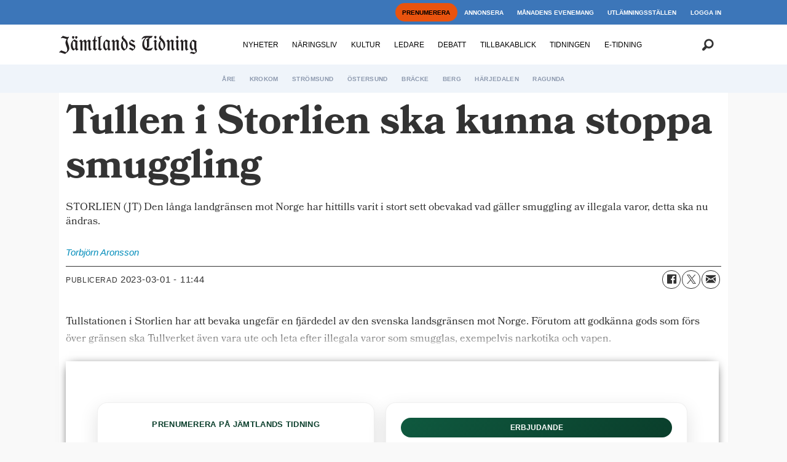

--- FILE ---
content_type: text/html; charset=UTF-8
request_url: https://www.jamtlandstidning.se/kriminalitet-storlien-tullverket/tullen-i-storlien-ska-kunna-stoppa-smuggling/170806
body_size: 22892
content:
<!DOCTYPE html>
<html lang="sv-SE" dir="ltr" class="resp_fonts">

    <head>
                
                <script type="module">
                    import { ClientAPI } from '/view-resources/baseview/public/common/ClientAPI/index.js?v=1768293024-L4';
                    window.labClientAPI = new ClientAPI({
                        pageData: {
                            url: 'https://www.jamtlandstidning.se/kriminalitet-storlien-tullverket/tullen-i-storlien-ska-kunna-stoppa-smuggling/170806',
                            pageType: 'article',
                            pageId: '170806',
                            section: 'nyheter',
                            title: 'Tullen i Storlien ska kunna stoppa smuggling',
                            seotitle: 'Tullen i Storlien ska kunna stoppa smuggling',
                            sometitle: 'Tullen i Storlien ska kunna stoppa smuggling',
                            description: 'STORLIEN (JT) Den långa landgränsen mot Norge har hittills varit i stort sett obevakad vad gäller smuggling av illegala varor, detta ska nu ändras.',
                            seodescription: 'STORLIEN (JT) Den långa landgränsen mot Norge har hittills varit i stort sett obevakad vad gäller smuggling av illegala varor, detta ska nu ändras.',
                            somedescription: 'STORLIEN (JT) Den långa landgränsen mot Norge har hittills varit i stort sett obevakad vad gäller smuggling av illegala varor, detta ska nu ändras.',
                            device: 'desktop',
                            cmsVersion: '4.2.15',
                            contentLanguage: 'sv-SE',
                            published: '2023-03-01T10:44:38.000Z',
                            tags: ["tullverket", "nyheter", "kriminalitet", "åre", "storlien"],
                            bylines: ["Torbjörn Aronsson"],
                            site: {
                                domain: 'https://www.jamtlandstidning.se',
                                id: '2',
                                alias: 'jamtlandstidning'
                            }
                            // Todo: Add paywall info ...
                        },
                        debug: false
                    });
                </script>

                <title>Tullen i Storlien ska kunna stoppa smuggling</title>
                <meta name="title" content="Tullen i Storlien ska kunna stoppa smuggling">
                <meta name="description" content="STORLIEN (JT) Den långa landgränsen mot Norge har hittills varit i stort sett obevakad vad gäller smuggling av illegala varor, detta ska nu ändras.">
                <meta http-equiv="Content-Type" content="text/html; charset=utf-8">
                <link rel="canonical" href="https://www.jamtlandstidning.se/kriminalitet-storlien-tullverket/tullen-i-storlien-ska-kunna-stoppa-smuggling/170806">
                <meta name="viewport" content="width=device-width, initial-scale=1">
                
                <meta property="og:type" content="article">
                <meta property="og:title" content="(+) Tullen i Storlien ska kunna stoppa smuggling">
                <meta property="og:description" content="STORLIEN (JT) Den långa landgränsen mot Norge har hittills varit i stort sett obevakad vad gäller smuggling av illegala varor, detta ska nu ändras.">
                <meta property="article:published_time" content="2023-03-01T10:44:38.000Z">
                <meta property="article:modified_time" content="">
                <meta property="article:author" content="Torbjörn Aronsson">
                <meta property="article:tag" content="tullverket">
                <meta property="article:tag" content="nyheter">
                <meta property="article:tag" content="kriminalitet">
                <meta property="article:tag" content="åre">
                <meta property="article:tag" content="storlien">
                <meta property="og:image" content="">
                <meta property="og:image:width" content="1200">
                <meta property="og:image:height" content="684">
                <meta name="twitter:card" content="summary_large_image">
                
                <meta name="twitter:title" content="(+) Tullen i Storlien ska kunna stoppa smuggling">
                <meta name="twitter:description" content="STORLIEN (JT) Den långa landgränsen mot Norge har hittills varit i stort sett obevakad vad gäller smuggling av illegala varor, detta ska nu ändras.">
                <meta name="twitter:image" content="">
                <link rel="alternate" type="application/json+oembed" href="https://www.jamtlandstidning.se/kriminalitet-storlien-tullverket/tullen-i-storlien-ska-kunna-stoppa-smuggling/170806?lab_viewport=oembed">

                
                
                
                
                <meta property="og:url" content="https://www.jamtlandstidning.se/kriminalitet-storlien-tullverket/tullen-i-storlien-ska-kunna-stoppa-smuggling/170806">
                <link rel="shortcut icon" type="image/png" sizes="100x100" href="/view-resources/dachser2/public/jamtlandstidning/favicon.png">
                <link rel="icon" type="image/png" sizes="100x100" href="/view-resources/dachser2/public/jamtlandstidning/favicon.png">
                    
                <link rel="stylesheet" href="/view-resources/view/css/grid.css?v=1768293024-L4">
                <link rel="stylesheet" href="/view-resources/view/css/main.css?v=1768293024-L4">
                <link rel="stylesheet" href="/view-resources/view/css/colors.css?v=1768293024-L4">
                <link rel="stylesheet" href="/view-resources/view/css/print.css?v=1768293024-L4" media="print">
                <link rel="stylesheet" href="/view-resources/view/css/foundation-icons/foundation-icons.css?v=1768293024-L4">
                <link rel="stylesheet" href="https://fonts.googleapis.com/css?family=Oswald:200,400,500,700?v=1768293024-L4">
                <link rel="stylesheet" href="/view-resources/view/css/site/jamtlandstidning.css?v=1768293024-L4">
                <style data-key="custom_properties">
                    :root{--primary: rgb(0, 0, 0);--secondary: rgba(255,255,255,1);--tertiary: rgba(60,118,185,1);--quaternary: rgba(239,244,250,1);--quinary: rgba(170,170,170,1);--senary: rgba(234,67,53,1);--septenary: rgba(246,215,176,1);--octonary: rgba(239,244,250,1);--nonary: rgba(0,0,0,1);--white: rgba(255,255,255,1);--black: rgba(0,0,0,1);--custom-1: rgba(255,165,0,1);--custom-1-light: rgba(255,201,102,1);--custom-1-dark: rgba(179,116,0,1);--custom-2: rgba(6,64,43,1);--custom-2-light: rgba(106,140,128,1);--custom-2-dark: rgba(4,45,30,1);--custom-3: rgba(212,163,115,1);--custom-4: rgba(119,141,169,1);--custom-5: rgba(120,180,50,1);--bg-primary: rgba(0,0,0,1);--bg-secondary: rgba(255,255,255,1);--bg-tertiary: rgba(60,118,185,1);--bg-quaternary: rgba(239,244,250,1);--bg-quinary: rgba(170,170,170,1);--bg-senary: rgba(249,252,6,1);--bg-septenary: rgba(246,215,176,1);--bg-octonary: rgba(239,244,250,1);--bg-nonary: rgba(208, 200, 200, 1);--bg-white: rgba(255,255,255,1);--bg-black: rgba(0,0,0,1);--bg-custom-1: rgba(253,235,4,1);--bg-custom-2: rgba(120,180,50,1);--bg-custom-1-light: rgba(227,222,222,1);--bg-custom-1-dark: rgba(146,140,140,1);--bg-custom-2-light: rgba(227,222,222,1);--bg-custom-2-dark: rgba(252,255,15,1);--bg-custom-4: rgba(255,165,0,1);--bg-custom-4-light: rgba(255,201,102,1);--bg-custom-4-dark: rgba(179,116,0,1);--bg-custom-3: rgba(6,64,43,1);--bg-custom-3-light: rgba(106,140,128,1);--bg-custom-3-dark: rgba(4,45,30,1);--bg-custom-5: rgba(119,141,169,1);--bg-custom-6: rgba(212,163,115,1);}
                </style>
                <style data-key="background_colors">
                    .bg-primary {background-color: rgba(0,0,0,1);color: #fff;}.bg-secondary {background-color: rgba(255,255,255,1);}.bg-tertiary {background-color: rgba(60,118,185,1);color: #fff;}.bg-quaternary {background-color: rgba(239,244,250,1);}.bg-quinary {background-color: rgba(170,170,170,1);}.bg-senary {background-color: rgba(249,252,6,1);}.bg-septenary {background-color: rgba(246,215,176,1);}.bg-octonary {background-color: rgba(239,244,250,1);}.bg-nonary {background-color: rgba(208, 200, 200, 1);}.bg-white {background-color: rgba(255,255,255,1);}.bg-black {background-color: rgba(0,0,0,1);color: #fff;}.bg-custom-1 {background-color: rgba(253,235,4,1);}.bg-custom-2 {background-color: rgba(120,180,50,1);}.bg-custom-1-light {background-color: rgba(227,222,222,1);}.bg-custom-1-dark {background-color: rgba(146,140,140,1);}.bg-custom-2-light {background-color: rgba(227,222,222,1);}.bg-custom-2-dark {background-color: rgba(252,255,15,1);}.bg-custom-4 {background-color: rgba(255,165,0,1);}.bg-custom-4-light {background-color: rgba(255,201,102,1);}.bg-custom-4-dark {background-color: rgba(179,116,0,1);color: #fff;}.bg-custom-3 {background-color: rgba(6,64,43,1);color: #fff;}.bg-custom-3-light {background-color: rgba(106,140,128,1);color: #fff;}.bg-custom-3-dark {background-color: rgba(4,45,30,1);color: #fff;}.bg-custom-5 {background-color: rgba(119,141,169,1);}.bg-custom-6 {background-color: rgba(212,163,115,1);}@media (max-width: 1023px) { .color_mobile_bg-primary {background-color: rgba(0,0,0,1);color: #fff;}}@media (max-width: 1023px) { .color_mobile_bg-secondary {background-color: rgba(255,255,255,1);}}@media (max-width: 1023px) { .color_mobile_bg-tertiary {background-color: rgba(60,118,185,1);color: #fff;}}@media (max-width: 1023px) { .color_mobile_bg-quaternary {background-color: rgba(239,244,250,1);}}@media (max-width: 1023px) { .color_mobile_bg-quinary {background-color: rgba(170,170,170,1);}}@media (max-width: 1023px) { .color_mobile_bg-senary {background-color: rgba(249,252,6,1);}}@media (max-width: 1023px) { .color_mobile_bg-septenary {background-color: rgba(246,215,176,1);}}@media (max-width: 1023px) { .color_mobile_bg-octonary {background-color: rgba(239,244,250,1);}}@media (max-width: 1023px) { .color_mobile_bg-nonary {background-color: rgba(208, 200, 200, 1);}}@media (max-width: 1023px) { .color_mobile_bg-white {background-color: rgba(255,255,255,1);}}@media (max-width: 1023px) { .color_mobile_bg-black {background-color: rgba(0,0,0,1);color: #fff;}}@media (max-width: 1023px) { .color_mobile_bg-custom-1 {background-color: rgba(253,235,4,1);}}@media (max-width: 1023px) { .color_mobile_bg-custom-2 {background-color: rgba(120,180,50,1);}}@media (max-width: 1023px) { .color_mobile_bg-custom-1-light {background-color: rgba(227,222,222,1);}}@media (max-width: 1023px) { .color_mobile_bg-custom-1-dark {background-color: rgba(146,140,140,1);}}@media (max-width: 1023px) { .color_mobile_bg-custom-2-light {background-color: rgba(227,222,222,1);}}@media (max-width: 1023px) { .color_mobile_bg-custom-2-dark {background-color: rgba(252,255,15,1);}}@media (max-width: 1023px) { .color_mobile_bg-custom-4 {background-color: rgba(255,165,0,1);}}@media (max-width: 1023px) { .color_mobile_bg-custom-4-light {background-color: rgba(255,201,102,1);}}@media (max-width: 1023px) { .color_mobile_bg-custom-4-dark {background-color: rgba(179,116,0,1);color: #fff;}}@media (max-width: 1023px) { .color_mobile_bg-custom-3 {background-color: rgba(6,64,43,1);color: #fff;}}@media (max-width: 1023px) { .color_mobile_bg-custom-3-light {background-color: rgba(106,140,128,1);color: #fff;}}@media (max-width: 1023px) { .color_mobile_bg-custom-3-dark {background-color: rgba(4,45,30,1);color: #fff;}}@media (max-width: 1023px) { .color_mobile_bg-custom-5 {background-color: rgba(119,141,169,1);}}@media (max-width: 1023px) { .color_mobile_bg-custom-6 {background-color: rgba(212,163,115,1);}}
                </style>
                <style data-key="background_colors_opacity">
                    .bg-primary.op-bg_20 {background-color: rgba(0, 0, 0, 0.2);color: #fff;}.bg-primary.op-bg_40 {background-color: rgba(0, 0, 0, 0.4);color: #fff;}.bg-primary.op-bg_60 {background-color: rgba(0, 0, 0, 0.6);color: #fff;}.bg-primary.op-bg_80 {background-color: rgba(0, 0, 0, 0.8);color: #fff;}.bg-secondary.op-bg_20 {background-color: rgba(255, 255, 255, 0.2);}.bg-secondary.op-bg_40 {background-color: rgba(255, 255, 255, 0.4);}.bg-secondary.op-bg_60 {background-color: rgba(255, 255, 255, 0.6);}.bg-secondary.op-bg_80 {background-color: rgba(255, 255, 255, 0.8);}.bg-tertiary.op-bg_20 {background-color: rgba(60, 118, 185, 0.2);color: #fff;}.bg-tertiary.op-bg_40 {background-color: rgba(60, 118, 185, 0.4);color: #fff;}.bg-tertiary.op-bg_60 {background-color: rgba(60, 118, 185, 0.6);color: #fff;}.bg-tertiary.op-bg_80 {background-color: rgba(60, 118, 185, 0.8);color: #fff;}.bg-quaternary.op-bg_20 {background-color: rgba(239, 244, 250, 0.2);}.bg-quaternary.op-bg_40 {background-color: rgba(239, 244, 250, 0.4);}.bg-quaternary.op-bg_60 {background-color: rgba(239, 244, 250, 0.6);}.bg-quaternary.op-bg_80 {background-color: rgba(239, 244, 250, 0.8);}.bg-quinary.op-bg_20 {background-color: rgba(170, 170, 170, 0.2);}.bg-quinary.op-bg_40 {background-color: rgba(170, 170, 170, 0.4);}.bg-quinary.op-bg_60 {background-color: rgba(170, 170, 170, 0.6);}.bg-quinary.op-bg_80 {background-color: rgba(170, 170, 170, 0.8);}.bg-senary.op-bg_20 {background-color: rgba(249, 252, 6, 0.2);}.bg-senary.op-bg_40 {background-color: rgba(249, 252, 6, 0.4);}.bg-senary.op-bg_60 {background-color: rgba(249, 252, 6, 0.6);}.bg-senary.op-bg_80 {background-color: rgba(249, 252, 6, 0.8);}.bg-septenary.op-bg_20 {background-color: rgba(246, 215, 176, 0.2);}.bg-septenary.op-bg_40 {background-color: rgba(246, 215, 176, 0.4);}.bg-septenary.op-bg_60 {background-color: rgba(246, 215, 176, 0.6);}.bg-septenary.op-bg_80 {background-color: rgba(246, 215, 176, 0.8);}.bg-octonary.op-bg_20 {background-color: rgba(239, 244, 250, 0.2);}.bg-octonary.op-bg_40 {background-color: rgba(239, 244, 250, 0.4);}.bg-octonary.op-bg_60 {background-color: rgba(239, 244, 250, 0.6);}.bg-octonary.op-bg_80 {background-color: rgba(239, 244, 250, 0.8);}.bg-nonary.op-bg_20 {background-color: rgba(208, 200, 200, 0.2);}.bg-nonary.op-bg_40 {background-color: rgba(208, 200, 200, 0.4);}.bg-nonary.op-bg_60 {background-color: rgba(208, 200, 200, 0.6);}.bg-nonary.op-bg_80 {background-color: rgba(208, 200, 200, 0.8);}.bg-white.op-bg_20 {background-color: rgba(255, 255, 255, 0.2);}.bg-white.op-bg_40 {background-color: rgba(255, 255, 255, 0.4);}.bg-white.op-bg_60 {background-color: rgba(255, 255, 255, 0.6);}.bg-white.op-bg_80 {background-color: rgba(255, 255, 255, 0.8);}.bg-black.op-bg_20 {background-color: rgba(0, 0, 0, 0.2);color: #fff;}.bg-black.op-bg_40 {background-color: rgba(0, 0, 0, 0.4);color: #fff;}.bg-black.op-bg_60 {background-color: rgba(0, 0, 0, 0.6);color: #fff;}.bg-black.op-bg_80 {background-color: rgba(0, 0, 0, 0.8);color: #fff;}.bg-custom-1.op-bg_20 {background-color: rgba(253, 235, 4, 0.2);}.bg-custom-1.op-bg_40 {background-color: rgba(253, 235, 4, 0.4);}.bg-custom-1.op-bg_60 {background-color: rgba(253, 235, 4, 0.6);}.bg-custom-1.op-bg_80 {background-color: rgba(253, 235, 4, 0.8);}.bg-custom-2.op-bg_20 {background-color: rgba(120, 180, 50, 0.2);}.bg-custom-2.op-bg_40 {background-color: rgba(120, 180, 50, 0.4);}.bg-custom-2.op-bg_60 {background-color: rgba(120, 180, 50, 0.6);}.bg-custom-2.op-bg_80 {background-color: rgba(120, 180, 50, 0.8);}.bg-custom-1-light.op-bg_20 {background-color: rgba(227, 222, 222, 0.2);}.bg-custom-1-light.op-bg_40 {background-color: rgba(227, 222, 222, 0.4);}.bg-custom-1-light.op-bg_60 {background-color: rgba(227, 222, 222, 0.6);}.bg-custom-1-light.op-bg_80 {background-color: rgba(227, 222, 222, 0.8);}.bg-custom-1-dark.op-bg_20 {background-color: rgba(146, 140, 140, 0.2);}.bg-custom-1-dark.op-bg_40 {background-color: rgba(146, 140, 140, 0.4);}.bg-custom-1-dark.op-bg_60 {background-color: rgba(146, 140, 140, 0.6);}.bg-custom-1-dark.op-bg_80 {background-color: rgba(146, 140, 140, 0.8);}.bg-custom-2-light.op-bg_20 {background-color: rgba(227, 222, 222, 0.2);}.bg-custom-2-light.op-bg_40 {background-color: rgba(227, 222, 222, 0.4);}.bg-custom-2-light.op-bg_60 {background-color: rgba(227, 222, 222, 0.6);}.bg-custom-2-light.op-bg_80 {background-color: rgba(227, 222, 222, 0.8);}.bg-custom-2-dark.op-bg_20 {background-color: rgba(252, 255, 15, 0.2);}.bg-custom-2-dark.op-bg_40 {background-color: rgba(252, 255, 15, 0.4);}.bg-custom-2-dark.op-bg_60 {background-color: rgba(252, 255, 15, 0.6);}.bg-custom-2-dark.op-bg_80 {background-color: rgba(252, 255, 15, 0.8);}.bg-custom-4.op-bg_20 {background-color: rgba(255, 165, 0, 0.2);}.bg-custom-4.op-bg_40 {background-color: rgba(255, 165, 0, 0.4);}.bg-custom-4.op-bg_60 {background-color: rgba(255, 165, 0, 0.6);}.bg-custom-4.op-bg_80 {background-color: rgba(255, 165, 0, 0.8);}.bg-custom-4-light.op-bg_20 {background-color: rgba(255, 201, 102, 0.2);}.bg-custom-4-light.op-bg_40 {background-color: rgba(255, 201, 102, 0.4);}.bg-custom-4-light.op-bg_60 {background-color: rgba(255, 201, 102, 0.6);}.bg-custom-4-light.op-bg_80 {background-color: rgba(255, 201, 102, 0.8);}.bg-custom-4-dark.op-bg_20 {background-color: rgba(179, 116, 0, 0.2);color: #fff;}.bg-custom-4-dark.op-bg_40 {background-color: rgba(179, 116, 0, 0.4);color: #fff;}.bg-custom-4-dark.op-bg_60 {background-color: rgba(179, 116, 0, 0.6);color: #fff;}.bg-custom-4-dark.op-bg_80 {background-color: rgba(179, 116, 0, 0.8);color: #fff;}.bg-custom-3.op-bg_20 {background-color: rgba(6, 64, 43, 0.2);color: #fff;}.bg-custom-3.op-bg_40 {background-color: rgba(6, 64, 43, 0.4);color: #fff;}.bg-custom-3.op-bg_60 {background-color: rgba(6, 64, 43, 0.6);color: #fff;}.bg-custom-3.op-bg_80 {background-color: rgba(6, 64, 43, 0.8);color: #fff;}.bg-custom-3-light.op-bg_20 {background-color: rgba(106, 140, 128, 0.2);color: #fff;}.bg-custom-3-light.op-bg_40 {background-color: rgba(106, 140, 128, 0.4);color: #fff;}.bg-custom-3-light.op-bg_60 {background-color: rgba(106, 140, 128, 0.6);color: #fff;}.bg-custom-3-light.op-bg_80 {background-color: rgba(106, 140, 128, 0.8);color: #fff;}.bg-custom-3-dark.op-bg_20 {background-color: rgba(4, 45, 30, 0.2);color: #fff;}.bg-custom-3-dark.op-bg_40 {background-color: rgba(4, 45, 30, 0.4);color: #fff;}.bg-custom-3-dark.op-bg_60 {background-color: rgba(4, 45, 30, 0.6);color: #fff;}.bg-custom-3-dark.op-bg_80 {background-color: rgba(4, 45, 30, 0.8);color: #fff;}.bg-custom-5.op-bg_20 {background-color: rgba(119, 141, 169, 0.2);}.bg-custom-5.op-bg_40 {background-color: rgba(119, 141, 169, 0.4);}.bg-custom-5.op-bg_60 {background-color: rgba(119, 141, 169, 0.6);}.bg-custom-5.op-bg_80 {background-color: rgba(119, 141, 169, 0.8);}.bg-custom-6.op-bg_20 {background-color: rgba(212, 163, 115, 0.2);}.bg-custom-6.op-bg_40 {background-color: rgba(212, 163, 115, 0.4);}.bg-custom-6.op-bg_60 {background-color: rgba(212, 163, 115, 0.6);}.bg-custom-6.op-bg_80 {background-color: rgba(212, 163, 115, 0.8);}@media (max-width: 1023px) { .color_mobile_bg-primary.op-bg_20 {background-color: rgba(0, 0, 0, 0.2);color: #fff;}}@media (max-width: 1023px) { .color_mobile_bg-primary.op-bg_40 {background-color: rgba(0, 0, 0, 0.4);color: #fff;}}@media (max-width: 1023px) { .color_mobile_bg-primary.op-bg_60 {background-color: rgba(0, 0, 0, 0.6);color: #fff;}}@media (max-width: 1023px) { .color_mobile_bg-primary.op-bg_80 {background-color: rgba(0, 0, 0, 0.8);color: #fff;}}@media (max-width: 1023px) { .color_mobile_bg-secondary.op-bg_20 {background-color: rgba(255, 255, 255, 0.2);}}@media (max-width: 1023px) { .color_mobile_bg-secondary.op-bg_40 {background-color: rgba(255, 255, 255, 0.4);}}@media (max-width: 1023px) { .color_mobile_bg-secondary.op-bg_60 {background-color: rgba(255, 255, 255, 0.6);}}@media (max-width: 1023px) { .color_mobile_bg-secondary.op-bg_80 {background-color: rgba(255, 255, 255, 0.8);}}@media (max-width: 1023px) { .color_mobile_bg-tertiary.op-bg_20 {background-color: rgba(60, 118, 185, 0.2);color: #fff;}}@media (max-width: 1023px) { .color_mobile_bg-tertiary.op-bg_40 {background-color: rgba(60, 118, 185, 0.4);color: #fff;}}@media (max-width: 1023px) { .color_mobile_bg-tertiary.op-bg_60 {background-color: rgba(60, 118, 185, 0.6);color: #fff;}}@media (max-width: 1023px) { .color_mobile_bg-tertiary.op-bg_80 {background-color: rgba(60, 118, 185, 0.8);color: #fff;}}@media (max-width: 1023px) { .color_mobile_bg-quaternary.op-bg_20 {background-color: rgba(239, 244, 250, 0.2);}}@media (max-width: 1023px) { .color_mobile_bg-quaternary.op-bg_40 {background-color: rgba(239, 244, 250, 0.4);}}@media (max-width: 1023px) { .color_mobile_bg-quaternary.op-bg_60 {background-color: rgba(239, 244, 250, 0.6);}}@media (max-width: 1023px) { .color_mobile_bg-quaternary.op-bg_80 {background-color: rgba(239, 244, 250, 0.8);}}@media (max-width: 1023px) { .color_mobile_bg-quinary.op-bg_20 {background-color: rgba(170, 170, 170, 0.2);}}@media (max-width: 1023px) { .color_mobile_bg-quinary.op-bg_40 {background-color: rgba(170, 170, 170, 0.4);}}@media (max-width: 1023px) { .color_mobile_bg-quinary.op-bg_60 {background-color: rgba(170, 170, 170, 0.6);}}@media (max-width: 1023px) { .color_mobile_bg-quinary.op-bg_80 {background-color: rgba(170, 170, 170, 0.8);}}@media (max-width: 1023px) { .color_mobile_bg-senary.op-bg_20 {background-color: rgba(249, 252, 6, 0.2);}}@media (max-width: 1023px) { .color_mobile_bg-senary.op-bg_40 {background-color: rgba(249, 252, 6, 0.4);}}@media (max-width: 1023px) { .color_mobile_bg-senary.op-bg_60 {background-color: rgba(249, 252, 6, 0.6);}}@media (max-width: 1023px) { .color_mobile_bg-senary.op-bg_80 {background-color: rgba(249, 252, 6, 0.8);}}@media (max-width: 1023px) { .color_mobile_bg-septenary.op-bg_20 {background-color: rgba(246, 215, 176, 0.2);}}@media (max-width: 1023px) { .color_mobile_bg-septenary.op-bg_40 {background-color: rgba(246, 215, 176, 0.4);}}@media (max-width: 1023px) { .color_mobile_bg-septenary.op-bg_60 {background-color: rgba(246, 215, 176, 0.6);}}@media (max-width: 1023px) { .color_mobile_bg-septenary.op-bg_80 {background-color: rgba(246, 215, 176, 0.8);}}@media (max-width: 1023px) { .color_mobile_bg-octonary.op-bg_20 {background-color: rgba(239, 244, 250, 0.2);}}@media (max-width: 1023px) { .color_mobile_bg-octonary.op-bg_40 {background-color: rgba(239, 244, 250, 0.4);}}@media (max-width: 1023px) { .color_mobile_bg-octonary.op-bg_60 {background-color: rgba(239, 244, 250, 0.6);}}@media (max-width: 1023px) { .color_mobile_bg-octonary.op-bg_80 {background-color: rgba(239, 244, 250, 0.8);}}@media (max-width: 1023px) { .color_mobile_bg-nonary.op-bg_20 {background-color: rgba(208, 200, 200, 0.2);}}@media (max-width: 1023px) { .color_mobile_bg-nonary.op-bg_40 {background-color: rgba(208, 200, 200, 0.4);}}@media (max-width: 1023px) { .color_mobile_bg-nonary.op-bg_60 {background-color: rgba(208, 200, 200, 0.6);}}@media (max-width: 1023px) { .color_mobile_bg-nonary.op-bg_80 {background-color: rgba(208, 200, 200, 0.8);}}@media (max-width: 1023px) { .color_mobile_bg-white.op-bg_20 {background-color: rgba(255, 255, 255, 0.2);}}@media (max-width: 1023px) { .color_mobile_bg-white.op-bg_40 {background-color: rgba(255, 255, 255, 0.4);}}@media (max-width: 1023px) { .color_mobile_bg-white.op-bg_60 {background-color: rgba(255, 255, 255, 0.6);}}@media (max-width: 1023px) { .color_mobile_bg-white.op-bg_80 {background-color: rgba(255, 255, 255, 0.8);}}@media (max-width: 1023px) { .color_mobile_bg-black.op-bg_20 {background-color: rgba(0, 0, 0, 0.2);color: #fff;}}@media (max-width: 1023px) { .color_mobile_bg-black.op-bg_40 {background-color: rgba(0, 0, 0, 0.4);color: #fff;}}@media (max-width: 1023px) { .color_mobile_bg-black.op-bg_60 {background-color: rgba(0, 0, 0, 0.6);color: #fff;}}@media (max-width: 1023px) { .color_mobile_bg-black.op-bg_80 {background-color: rgba(0, 0, 0, 0.8);color: #fff;}}@media (max-width: 1023px) { .color_mobile_bg-custom-1.op-bg_20 {background-color: rgba(253, 235, 4, 0.2);}}@media (max-width: 1023px) { .color_mobile_bg-custom-1.op-bg_40 {background-color: rgba(253, 235, 4, 0.4);}}@media (max-width: 1023px) { .color_mobile_bg-custom-1.op-bg_60 {background-color: rgba(253, 235, 4, 0.6);}}@media (max-width: 1023px) { .color_mobile_bg-custom-1.op-bg_80 {background-color: rgba(253, 235, 4, 0.8);}}@media (max-width: 1023px) { .color_mobile_bg-custom-2.op-bg_20 {background-color: rgba(120, 180, 50, 0.2);}}@media (max-width: 1023px) { .color_mobile_bg-custom-2.op-bg_40 {background-color: rgba(120, 180, 50, 0.4);}}@media (max-width: 1023px) { .color_mobile_bg-custom-2.op-bg_60 {background-color: rgba(120, 180, 50, 0.6);}}@media (max-width: 1023px) { .color_mobile_bg-custom-2.op-bg_80 {background-color: rgba(120, 180, 50, 0.8);}}@media (max-width: 1023px) { .color_mobile_bg-custom-1-light.op-bg_20 {background-color: rgba(227, 222, 222, 0.2);}}@media (max-width: 1023px) { .color_mobile_bg-custom-1-light.op-bg_40 {background-color: rgba(227, 222, 222, 0.4);}}@media (max-width: 1023px) { .color_mobile_bg-custom-1-light.op-bg_60 {background-color: rgba(227, 222, 222, 0.6);}}@media (max-width: 1023px) { .color_mobile_bg-custom-1-light.op-bg_80 {background-color: rgba(227, 222, 222, 0.8);}}@media (max-width: 1023px) { .color_mobile_bg-custom-1-dark.op-bg_20 {background-color: rgba(146, 140, 140, 0.2);}}@media (max-width: 1023px) { .color_mobile_bg-custom-1-dark.op-bg_40 {background-color: rgba(146, 140, 140, 0.4);}}@media (max-width: 1023px) { .color_mobile_bg-custom-1-dark.op-bg_60 {background-color: rgba(146, 140, 140, 0.6);}}@media (max-width: 1023px) { .color_mobile_bg-custom-1-dark.op-bg_80 {background-color: rgba(146, 140, 140, 0.8);}}@media (max-width: 1023px) { .color_mobile_bg-custom-2-light.op-bg_20 {background-color: rgba(227, 222, 222, 0.2);}}@media (max-width: 1023px) { .color_mobile_bg-custom-2-light.op-bg_40 {background-color: rgba(227, 222, 222, 0.4);}}@media (max-width: 1023px) { .color_mobile_bg-custom-2-light.op-bg_60 {background-color: rgba(227, 222, 222, 0.6);}}@media (max-width: 1023px) { .color_mobile_bg-custom-2-light.op-bg_80 {background-color: rgba(227, 222, 222, 0.8);}}@media (max-width: 1023px) { .color_mobile_bg-custom-2-dark.op-bg_20 {background-color: rgba(252, 255, 15, 0.2);}}@media (max-width: 1023px) { .color_mobile_bg-custom-2-dark.op-bg_40 {background-color: rgba(252, 255, 15, 0.4);}}@media (max-width: 1023px) { .color_mobile_bg-custom-2-dark.op-bg_60 {background-color: rgba(252, 255, 15, 0.6);}}@media (max-width: 1023px) { .color_mobile_bg-custom-2-dark.op-bg_80 {background-color: rgba(252, 255, 15, 0.8);}}@media (max-width: 1023px) { .color_mobile_bg-custom-4.op-bg_20 {background-color: rgba(255, 165, 0, 0.2);}}@media (max-width: 1023px) { .color_mobile_bg-custom-4.op-bg_40 {background-color: rgba(255, 165, 0, 0.4);}}@media (max-width: 1023px) { .color_mobile_bg-custom-4.op-bg_60 {background-color: rgba(255, 165, 0, 0.6);}}@media (max-width: 1023px) { .color_mobile_bg-custom-4.op-bg_80 {background-color: rgba(255, 165, 0, 0.8);}}@media (max-width: 1023px) { .color_mobile_bg-custom-4-light.op-bg_20 {background-color: rgba(255, 201, 102, 0.2);}}@media (max-width: 1023px) { .color_mobile_bg-custom-4-light.op-bg_40 {background-color: rgba(255, 201, 102, 0.4);}}@media (max-width: 1023px) { .color_mobile_bg-custom-4-light.op-bg_60 {background-color: rgba(255, 201, 102, 0.6);}}@media (max-width: 1023px) { .color_mobile_bg-custom-4-light.op-bg_80 {background-color: rgba(255, 201, 102, 0.8);}}@media (max-width: 1023px) { .color_mobile_bg-custom-4-dark.op-bg_20 {background-color: rgba(179, 116, 0, 0.2);color: #fff;}}@media (max-width: 1023px) { .color_mobile_bg-custom-4-dark.op-bg_40 {background-color: rgba(179, 116, 0, 0.4);color: #fff;}}@media (max-width: 1023px) { .color_mobile_bg-custom-4-dark.op-bg_60 {background-color: rgba(179, 116, 0, 0.6);color: #fff;}}@media (max-width: 1023px) { .color_mobile_bg-custom-4-dark.op-bg_80 {background-color: rgba(179, 116, 0, 0.8);color: #fff;}}@media (max-width: 1023px) { .color_mobile_bg-custom-3.op-bg_20 {background-color: rgba(6, 64, 43, 0.2);color: #fff;}}@media (max-width: 1023px) { .color_mobile_bg-custom-3.op-bg_40 {background-color: rgba(6, 64, 43, 0.4);color: #fff;}}@media (max-width: 1023px) { .color_mobile_bg-custom-3.op-bg_60 {background-color: rgba(6, 64, 43, 0.6);color: #fff;}}@media (max-width: 1023px) { .color_mobile_bg-custom-3.op-bg_80 {background-color: rgba(6, 64, 43, 0.8);color: #fff;}}@media (max-width: 1023px) { .color_mobile_bg-custom-3-light.op-bg_20 {background-color: rgba(106, 140, 128, 0.2);color: #fff;}}@media (max-width: 1023px) { .color_mobile_bg-custom-3-light.op-bg_40 {background-color: rgba(106, 140, 128, 0.4);color: #fff;}}@media (max-width: 1023px) { .color_mobile_bg-custom-3-light.op-bg_60 {background-color: rgba(106, 140, 128, 0.6);color: #fff;}}@media (max-width: 1023px) { .color_mobile_bg-custom-3-light.op-bg_80 {background-color: rgba(106, 140, 128, 0.8);color: #fff;}}@media (max-width: 1023px) { .color_mobile_bg-custom-3-dark.op-bg_20 {background-color: rgba(4, 45, 30, 0.2);color: #fff;}}@media (max-width: 1023px) { .color_mobile_bg-custom-3-dark.op-bg_40 {background-color: rgba(4, 45, 30, 0.4);color: #fff;}}@media (max-width: 1023px) { .color_mobile_bg-custom-3-dark.op-bg_60 {background-color: rgba(4, 45, 30, 0.6);color: #fff;}}@media (max-width: 1023px) { .color_mobile_bg-custom-3-dark.op-bg_80 {background-color: rgba(4, 45, 30, 0.8);color: #fff;}}@media (max-width: 1023px) { .color_mobile_bg-custom-5.op-bg_20 {background-color: rgba(119, 141, 169, 0.2);}}@media (max-width: 1023px) { .color_mobile_bg-custom-5.op-bg_40 {background-color: rgba(119, 141, 169, 0.4);}}@media (max-width: 1023px) { .color_mobile_bg-custom-5.op-bg_60 {background-color: rgba(119, 141, 169, 0.6);}}@media (max-width: 1023px) { .color_mobile_bg-custom-5.op-bg_80 {background-color: rgba(119, 141, 169, 0.8);}}@media (max-width: 1023px) { .color_mobile_bg-custom-6.op-bg_20 {background-color: rgba(212, 163, 115, 0.2);}}@media (max-width: 1023px) { .color_mobile_bg-custom-6.op-bg_40 {background-color: rgba(212, 163, 115, 0.4);}}@media (max-width: 1023px) { .color_mobile_bg-custom-6.op-bg_60 {background-color: rgba(212, 163, 115, 0.6);}}@media (max-width: 1023px) { .color_mobile_bg-custom-6.op-bg_80 {background-color: rgba(212, 163, 115, 0.8);}}
                </style>
                <style data-key="border_colors">
                    .border-bg-primary{--border-color: var(--bg-primary);}.mobile_border-bg-primary{--mobile-border-color: var(--bg-primary);}.border-bg-secondary{--border-color: var(--bg-secondary);}.mobile_border-bg-secondary{--mobile-border-color: var(--bg-secondary);}.border-bg-tertiary{--border-color: var(--bg-tertiary);}.mobile_border-bg-tertiary{--mobile-border-color: var(--bg-tertiary);}.border-bg-quaternary{--border-color: var(--bg-quaternary);}.mobile_border-bg-quaternary{--mobile-border-color: var(--bg-quaternary);}.border-bg-quinary{--border-color: var(--bg-quinary);}.mobile_border-bg-quinary{--mobile-border-color: var(--bg-quinary);}.border-bg-senary{--border-color: var(--bg-senary);}.mobile_border-bg-senary{--mobile-border-color: var(--bg-senary);}.border-bg-septenary{--border-color: var(--bg-septenary);}.mobile_border-bg-septenary{--mobile-border-color: var(--bg-septenary);}.border-bg-octonary{--border-color: var(--bg-octonary);}.mobile_border-bg-octonary{--mobile-border-color: var(--bg-octonary);}.border-bg-nonary{--border-color: var(--bg-nonary);}.mobile_border-bg-nonary{--mobile-border-color: var(--bg-nonary);}.border-bg-white{--border-color: var(--bg-white);}.mobile_border-bg-white{--mobile-border-color: var(--bg-white);}.border-bg-black{--border-color: var(--bg-black);}.mobile_border-bg-black{--mobile-border-color: var(--bg-black);}.border-bg-custom-1{--border-color: var(--bg-custom-1);}.mobile_border-bg-custom-1{--mobile-border-color: var(--bg-custom-1);}.border-bg-custom-2{--border-color: var(--bg-custom-2);}.mobile_border-bg-custom-2{--mobile-border-color: var(--bg-custom-2);}.border-bg-custom-1-light{--border-color: var(--bg-custom-1-light);}.mobile_border-bg-custom-1-light{--mobile-border-color: var(--bg-custom-1-light);}.border-bg-custom-1-dark{--border-color: var(--bg-custom-1-dark);}.mobile_border-bg-custom-1-dark{--mobile-border-color: var(--bg-custom-1-dark);}.border-bg-custom-2-light{--border-color: var(--bg-custom-2-light);}.mobile_border-bg-custom-2-light{--mobile-border-color: var(--bg-custom-2-light);}.border-bg-custom-2-dark{--border-color: var(--bg-custom-2-dark);}.mobile_border-bg-custom-2-dark{--mobile-border-color: var(--bg-custom-2-dark);}.border-bg-custom-4{--border-color: var(--bg-custom-4);}.mobile_border-bg-custom-4{--mobile-border-color: var(--bg-custom-4);}.border-bg-custom-4-light{--border-color: var(--bg-custom-4-light);}.mobile_border-bg-custom-4-light{--mobile-border-color: var(--bg-custom-4-light);}.border-bg-custom-4-dark{--border-color: var(--bg-custom-4-dark);}.mobile_border-bg-custom-4-dark{--mobile-border-color: var(--bg-custom-4-dark);}.border-bg-custom-3{--border-color: var(--bg-custom-3);}.mobile_border-bg-custom-3{--mobile-border-color: var(--bg-custom-3);}.border-bg-custom-3-light{--border-color: var(--bg-custom-3-light);}.mobile_border-bg-custom-3-light{--mobile-border-color: var(--bg-custom-3-light);}.border-bg-custom-3-dark{--border-color: var(--bg-custom-3-dark);}.mobile_border-bg-custom-3-dark{--mobile-border-color: var(--bg-custom-3-dark);}.border-bg-custom-5{--border-color: var(--bg-custom-5);}.mobile_border-bg-custom-5{--mobile-border-color: var(--bg-custom-5);}.border-bg-custom-6{--border-color: var(--bg-custom-6);}.mobile_border-bg-custom-6{--mobile-border-color: var(--bg-custom-6);}
                </style>
                <style data-key="font_colors">
                    .primary {color: rgb(0, 0, 0) !important;}.secondary {color: rgba(255,255,255,1) !important;}.tertiary {color: rgba(60,118,185,1) !important;}.quaternary {color: rgba(239,244,250,1) !important;}.quinary {color: rgba(170,170,170,1) !important;}.senary {color: rgba(234,67,53,1) !important;}.septenary {color: rgba(246,215,176,1) !important;}.octonary {color: rgba(239,244,250,1) !important;}.nonary {color: rgba(0,0,0,1) !important;}.white {color: rgba(255,255,255,1) !important;}.black {color: rgba(0,0,0,1) !important;}.custom-1 {color: rgba(255,165,0,1) !important;}.custom-1-light {color: rgba(255,201,102,1) !important;}.custom-1-dark {color: rgba(179,116,0,1) !important;}.custom-2 {color: rgba(6,64,43,1) !important;}.custom-2-light {color: rgba(106,140,128,1) !important;}.custom-2-dark {color: rgba(4,45,30,1) !important;}.custom-3 {color: rgba(212,163,115,1) !important;}.custom-4 {color: rgba(119,141,169,1) !important;}.custom-5 {color: rgba(120,180,50,1) !important;}@media (max-width: 1023px) { .color_mobile_primary {color: rgb(0, 0, 0) !important;}}@media (max-width: 1023px) { .color_mobile_secondary {color: rgba(255,255,255,1) !important;}}@media (max-width: 1023px) { .color_mobile_tertiary {color: rgba(60,118,185,1) !important;}}@media (max-width: 1023px) { .color_mobile_quaternary {color: rgba(239,244,250,1) !important;}}@media (max-width: 1023px) { .color_mobile_quinary {color: rgba(170,170,170,1) !important;}}@media (max-width: 1023px) { .color_mobile_senary {color: rgba(234,67,53,1) !important;}}@media (max-width: 1023px) { .color_mobile_septenary {color: rgba(246,215,176,1) !important;}}@media (max-width: 1023px) { .color_mobile_octonary {color: rgba(239,244,250,1) !important;}}@media (max-width: 1023px) { .color_mobile_nonary {color: rgba(0,0,0,1) !important;}}@media (max-width: 1023px) { .color_mobile_white {color: rgba(255,255,255,1) !important;}}@media (max-width: 1023px) { .color_mobile_black {color: rgba(0,0,0,1) !important;}}@media (max-width: 1023px) { .color_mobile_custom-1 {color: rgba(255,165,0,1) !important;}}@media (max-width: 1023px) { .color_mobile_custom-1-light {color: rgba(255,201,102,1) !important;}}@media (max-width: 1023px) { .color_mobile_custom-1-dark {color: rgba(179,116,0,1) !important;}}@media (max-width: 1023px) { .color_mobile_custom-2 {color: rgba(6,64,43,1) !important;}}@media (max-width: 1023px) { .color_mobile_custom-2-light {color: rgba(106,140,128,1) !important;}}@media (max-width: 1023px) { .color_mobile_custom-2-dark {color: rgba(4,45,30,1) !important;}}@media (max-width: 1023px) { .color_mobile_custom-3 {color: rgba(212,163,115,1) !important;}}@media (max-width: 1023px) { .color_mobile_custom-4 {color: rgba(119,141,169,1) !important;}}@media (max-width: 1023px) { .color_mobile_custom-5 {color: rgba(120,180,50,1) !important;}}
                </style>
                <style data-key="image_gradient">
                    .image-gradient-bg-primary{--background-color: var(--bg-primary);}.color_mobile_image-gradient-bg-primary{--mobile-background-color: var(--bg-primary);}.image-gradient-bg-secondary{--background-color: var(--bg-secondary);}.color_mobile_image-gradient-bg-secondary{--mobile-background-color: var(--bg-secondary);}.image-gradient-bg-tertiary{--background-color: var(--bg-tertiary);}.color_mobile_image-gradient-bg-tertiary{--mobile-background-color: var(--bg-tertiary);}.image-gradient-bg-quaternary{--background-color: var(--bg-quaternary);}.color_mobile_image-gradient-bg-quaternary{--mobile-background-color: var(--bg-quaternary);}.image-gradient-bg-quinary{--background-color: var(--bg-quinary);}.color_mobile_image-gradient-bg-quinary{--mobile-background-color: var(--bg-quinary);}.image-gradient-bg-senary{--background-color: var(--bg-senary);}.color_mobile_image-gradient-bg-senary{--mobile-background-color: var(--bg-senary);}.image-gradient-bg-septenary{--background-color: var(--bg-septenary);}.color_mobile_image-gradient-bg-septenary{--mobile-background-color: var(--bg-septenary);}.image-gradient-bg-octonary{--background-color: var(--bg-octonary);}.color_mobile_image-gradient-bg-octonary{--mobile-background-color: var(--bg-octonary);}.image-gradient-bg-nonary{--background-color: var(--bg-nonary);}.color_mobile_image-gradient-bg-nonary{--mobile-background-color: var(--bg-nonary);}.image-gradient-bg-white{--background-color: var(--bg-white);}.color_mobile_image-gradient-bg-white{--mobile-background-color: var(--bg-white);}.image-gradient-bg-black{--background-color: var(--bg-black);}.color_mobile_image-gradient-bg-black{--mobile-background-color: var(--bg-black);}.image-gradient-bg-custom-1{--background-color: var(--bg-custom-1);}.color_mobile_image-gradient-bg-custom-1{--mobile-background-color: var(--bg-custom-1);}.image-gradient-bg-custom-2{--background-color: var(--bg-custom-2);}.color_mobile_image-gradient-bg-custom-2{--mobile-background-color: var(--bg-custom-2);}.image-gradient-bg-custom-1-light{--background-color: var(--bg-custom-1-light);}.color_mobile_image-gradient-bg-custom-1-light{--mobile-background-color: var(--bg-custom-1-light);}.image-gradient-bg-custom-1-dark{--background-color: var(--bg-custom-1-dark);}.color_mobile_image-gradient-bg-custom-1-dark{--mobile-background-color: var(--bg-custom-1-dark);}.image-gradient-bg-custom-2-light{--background-color: var(--bg-custom-2-light);}.color_mobile_image-gradient-bg-custom-2-light{--mobile-background-color: var(--bg-custom-2-light);}.image-gradient-bg-custom-2-dark{--background-color: var(--bg-custom-2-dark);}.color_mobile_image-gradient-bg-custom-2-dark{--mobile-background-color: var(--bg-custom-2-dark);}.image-gradient-bg-custom-4{--background-color: var(--bg-custom-4);}.color_mobile_image-gradient-bg-custom-4{--mobile-background-color: var(--bg-custom-4);}.image-gradient-bg-custom-4-light{--background-color: var(--bg-custom-4-light);}.color_mobile_image-gradient-bg-custom-4-light{--mobile-background-color: var(--bg-custom-4-light);}.image-gradient-bg-custom-4-dark{--background-color: var(--bg-custom-4-dark);}.color_mobile_image-gradient-bg-custom-4-dark{--mobile-background-color: var(--bg-custom-4-dark);}.image-gradient-bg-custom-3{--background-color: var(--bg-custom-3);}.color_mobile_image-gradient-bg-custom-3{--mobile-background-color: var(--bg-custom-3);}.image-gradient-bg-custom-3-light{--background-color: var(--bg-custom-3-light);}.color_mobile_image-gradient-bg-custom-3-light{--mobile-background-color: var(--bg-custom-3-light);}.image-gradient-bg-custom-3-dark{--background-color: var(--bg-custom-3-dark);}.color_mobile_image-gradient-bg-custom-3-dark{--mobile-background-color: var(--bg-custom-3-dark);}.image-gradient-bg-custom-5{--background-color: var(--bg-custom-5);}.color_mobile_image-gradient-bg-custom-5{--mobile-background-color: var(--bg-custom-5);}.image-gradient-bg-custom-6{--background-color: var(--bg-custom-6);}.color_mobile_image-gradient-bg-custom-6{--mobile-background-color: var(--bg-custom-6);}
                </style>
                <style data-key="custom_css_variables">
                :root {
                    --lab_page_width: 1088px;
                    --lab_columns_gutter: 11px;
                    --space-top: ;
                    --space-top-adnuntiusAd: 120;
                }

                @media(max-width: 767px) {
                    :root {
                        --lab_columns_gutter: 10px;
                    }
                }

                @media(min-width: 767px) {
                    :root {
                    }
                }
                </style>
<script src="/view-resources/public/common/JWTCookie.js?v=1768293024-L4"></script>
<script src="/view-resources/public/common/Paywall.js?v=1768293024-L4"></script>
                <script>
                window.Dac = window.Dac || {};
                (function () {
                    if (navigator) {
                        window.Dac.clientData = {
                            language: navigator.language,
                            userAgent: navigator.userAgent,
                            innerWidth: window.innerWidth,
                            innerHeight: window.innerHeight,
                            deviceByMediaQuery: getDeviceByMediaQuery(),
                            labDevice: 'desktop', // Device from labrador
                            device: 'desktop', // Device from varnish
                            paywall: {
                                isAuthenticated: isPaywallAuthenticated(),
                                toggleAuthenticatedContent: toggleAuthenticatedContent,
                                requiredProducts: [],
                            },
                            page: {
                                id: '170806',
                                extId: ''
                            },
                            siteAlias: 'jamtlandstidning',
                            debug: window.location.href.includes('debug=1')
                        };
                        function getDeviceByMediaQuery() {
                            if (window.matchMedia('(max-width: 767px)').matches) return 'mobile';
                            if (window.matchMedia('(max-width: 1023px)').matches) return 'tablet';
                            return 'desktop';
                        }

                        function isPaywallAuthenticated() {
                            if (window.Dac && window.Dac.JWTCookie) {
                                var JWTCookie = new Dac.JWTCookie({ debug: false });
                                return JWTCookie.isAuthenticated();
                            }
                            return false;
                        }

                        function toggleAuthenticatedContent(settings) {
                            if (!window.Dac || !window.Dac.Paywall) {
                                return;
                            }
                            var Paywall = new Dac.Paywall();
                            var updateDOM = Paywall.updateDOM;

                            if(settings && settings.displayUserName) {
                                var userName = Paywall.getUserName().then((userName) => {
                                    updateDOM(userName !== false, userName, settings.optionalGreetingText);
                                });
                            } else {
                                updateDOM(window.Dac.clientData.paywall.isAuthenticated);
                            }
                        }
                    }
                }());
                </script>

                    <script type="module" src="/view-resources/baseview/public/common/baseview/moduleHandlers.js?v=1768293024-L4" data-cookieconsent="ignore"></script>
<!-- Global site tag (gtag.js) - Google Analytics -->
<script async src="https://www.googletagmanager.com/gtag/js?id=G-C3Q5EKDBEJ"></script>
<script>
    window.dataLayer = window.dataLayer || [];
    function gtag(){dataLayer.push(arguments);}
    gtag('js', new Date());
    gtag('config', 'G-C3Q5EKDBEJ');
</script>
                            <script src="https://cdn.adnuntius.com/adn.js" data-cookieconsent="ignore"></script>
                                <script>
                                    window.adn = window.adn || {};
                                    var adUnits = [];
                                    var handleAsTablet = (Dac.clientData.device === 'tablet' || Dac.clientData.innerWidth < 1316);

                                    if (!(handleAsTablet && '' === 'true')) {
                                        adUnits.push({ auId: '10ce16', auW: 970, auH: 250  });
                                    }
                                    if (!(handleAsTablet && 'true' === 'true')) {
                                        adUnits.push({ auId: '000000000010ce23', auW: 300, auH: 600  });
                                    }
                                    if (!(handleAsTablet && 'true' === 'true')) {
                                        adUnits.push({ auId: '000000000010ce22', auW: 300, auH: 600  });
                                    }

                                    var adn_kv = adn_kv || [];
                                    adn_kv.push({ "tags": ["tullverket", "nyheter", "kriminalitet", "åre", "storlien"] });

                                    const adnRequest = {
                                        requestTiming: 'onReady',
                                        adUnits: adUnits,
                                        kv: adn_kv
                                    };



                                    adn.request(adnRequest);
                                </script>
                <link href="https://use.typekit.net/czh1tij.css" rel="stylesheet" >
                <link href="https://fonts.googleapis.com/css?family=Actor:regular" rel="stylesheet" >
                <link href="https://fonts.googleapis.com/css?family=Almarai:regular,300,700,800" rel="stylesheet" >
                <style id="dachser-vieweditor-styles">
                    .articleHeader .subtitle { font-family: "Bookmania"; font-weight: normal; font-style: normal; }
                    .articleHeader .headline { font-family: "Bookmania"; font-weight: 700; font-style: normal; }
                    .bodytext { font-family: "Bookmania"; font-weight: normal; font-style: normal; }
                    article.column .content .headline { font-family: "Bookmania"; font-weight: 700; font-style: normal; }
                    article.column .content .subtitle { font-family: "Bookmania"; font-weight: normal; font-style: normal; }
                    .articleList ul li a .al-title { font-family: "Bookmania"; font-weight: 700; font-style: normal; font-size: 1.0625rem; text-transform: default; }
                    .toplist ul li .text h4 { font-family: "Bookmania"; font-weight: 700; font-style: normal; font-size: 1.0625rem; text-transform: default; }
                    .font-Bookmania { font-family: "Bookmania" !important; }
                    .font-Bookmania.font-weight-normal { font-weight: normal !important; }
                    .font-Bookmania.font-weight-bold { font-weight: 700 !important; }
                    .font-Actor { font-family: "Actor" !important; }
                    .font-Actor.font-weight-normal { font-weight: normal !important; }
                    .font-Almarai { font-family: "Almarai" !important; }
                    .font-Almarai.font-weight-normal { font-weight: normal !important; }
                    .font-Almarai.font-weight-light { font-weight: 300 !important; }
                    .font-Almarai.font-weight-bold { font-weight: 700 !important; }
                    .font-Almarai.font-weight-black { font-weight: 800 !important; }
                </style>
                <style id="css_variables"></style>
                <script>
                    window.dachserData = {
                        _data: {},
                        _instances: {},
                        get: function(key) {
                            return dachserData._data[key] || null;
                        },
                        set: function(key, value) {
                            dachserData._data[key] = value;
                        },
                        push: function(key, value) {
                            if (!dachserData._data[key]) {
                                dachserData._data[key] = [];
                            }
                            dachserData._data[key].push(value);
                        },
                        setInstance: function(key, identifier, instance) {
                            if (!dachserData._instances[key]) {
                                dachserData._instances[key] = {};
                            }
                            dachserData._instances[key][identifier] = instance;
                        },
                        getInstance: function(key, identifier) {
                            return dachserData._instances[key] ? dachserData._instances[key][identifier] || null : null;
                        },
                        reflow: () => {}
                    };
                </script>
                

                <script type="application/ld+json">
                [{"@context":"http://schema.org","@type":"WebSite","name":"Jämtlands Tidning","url":"https://www.jamtlandstidning.se"},{"@context":"https://schema.org","@type":"NewsArticle","headline":"Tullen i Storlien ska kunna stoppa smuggling","description":"STORLIEN (JT) Den långa landgränsen mot Norge har hittills varit i stort sett obevakad vad gäller smuggling av illegala varor, detta ska nu ändras.","mainEntityOfPage":{"@id":"https://www.jamtlandstidning.se/kriminalitet-storlien-tullverket/tullen-i-storlien-ska-kunna-stoppa-smuggling/170806"},"availableLanguage":[{"@type":"Language","alternateName":"sv-SE"}],"image":[],"keywords":"tullverket, nyheter, kriminalitet, åre, storlien","author":[{"@type":"Person","name":"Torbjörn Aronsson","email":"torbjorn.aronsson@jamtlandstidning.se"}],"publisher":{"@type":"Organization","name":"Jämtlands Tidning","logo":{"@type":"ImageObject","url":"/view-resources/dachser2/public/jamtlandstidning/logo.svg"}},"datePublished":"2023-03-01T10:44:38.000Z","isAccessibleForFree":true,"hasPart":{"@type":"WebPageElement","isAccessibleForFree":false,"cssSelector":".teaserContent"}}]
                </script>                
                
                
                



        <meta property="article:section" content="nyheter">
<script>
var k5aMeta = { "paid": 1, "paywall": (Dac.clientData.paywall.isAuthenticated ? "open" : "hard"), "author": ["Torbjörn Aronsson"], "tag": ["tullverket", "nyheter", "kriminalitet", "åre", "storlien"], "title": "Tullen i Storlien ska kunna stoppa smuggling", "teasertitle": "Tullen i Storlien ska kunna stoppa smuggling", "kicker": "", "url": "https://www.jamtlandstidning.se/a/170806", "login": (Dac.clientData.paywall.isAuthenticated ? 1 : 0), "subscriber": (Dac.clientData.paywall.isAuthenticated ? 1 : 0), "subscriberId": (Dac.clientData.subscriberId ? `"${ Dac.clientData.subscriberId }"` : "") };
</script>
                <script src="//cl.k5a.io/6156b8c81b4d741e051f44c2.js" async></script>


        <style>
            :root {
                
                
            }
        </style>
        
        
    </head>

    <body class="l4 article site_jamtlandstidning section_nyheter has-paywall"
        
        
        >

        
        <script>
        document.addEventListener("DOMContentLoaded", (event) => {
            setScrollbarWidth();
            window.addEventListener('resize', setScrollbarWidth);
        });
        function setScrollbarWidth() {
            const root = document.querySelector(':root');
            const width = (window.innerWidth - document.body.offsetWidth < 21) ? window.innerWidth - document.body.offsetWidth : 15;
            root.style.setProperty('--lab-scrollbar-width', `${ width }px`);
        }
        </script>

        
        <a href="#main" class="skip-link">Jump to main content</a>

        <header class="page customHeader">
    <div class="fixed-section">
        <div class="topline">
            <div class="row">
<nav class="navigation topBarMenu">
	<ul>
		<li class="prenumerera-btn">
			<a href="https://www.jamtlandstidning.se/prenumerera/" target="_self" >PRENUMERERA</a>
		</li>
		<li class="">
			<a href="https://www.jamtlandstidning.se/annonsera/" target="_self" >ANNONSERA</a>
		</li>
		<li class="dac-hidden-desktop-up dac-hidden-desktop-down">
			<a href="https://www.jamtlandstidning.se/utgivningsplan/" target="_self" >UTGIVNINGSPLAN</a>
		</li>
		<li class="dac-hidden-desktop-up dac-hidden-desktop-down">
			<a href="https://www.jamtlandstidning.se/skapa-din-egen-annons/" target="_self" >SKAPA  ANNONS</a>
		</li>
		<li class="">
			<a href="https://www.jamtlandstidning.se/evenemang/" target="_self" >MÅNADENS EVENEMANG</a>
		</li>
		<li class="">
			<a href="https://www.jamtlandstidning.se/har-kan-du-kopa-jamtlands-tidning/" target="_self" >UTLÄMNINGSSTÄLLEN</a>
		</li>
		<li class="">
			<a href="https://jamtlandstidning-s4.azurewebsites.net/customer" target="_self" >LOGGA IN</a>
		</li>
	</ul>
</nav>            </div>
        </div>
        <div class="mainline">
            <div class="row">
                <figure class="logo">
                    <a href="&#x2F;&#x2F;jamtlandstidning.se">
                        <img src="&#x2F;view-resources&#x2F;dachser2&#x2F;public&#x2F;jamtlandstidning&#x2F;logo.svg" alt="" title="">
                    </a>
                </figure>

<nav class="navigation mainMenu">
	<ul>
		<li class="dropdown">
			<a href="https://www.jamtlandstidning.se/etikett/nyheter" target="_self" >NYHETER</a>
		</li>
		<li class="">
			<a href="https://www.jamtlandstidning.se/etikett/naringsliv" target="_self" >NÄRINGSLIV</a>
		</li>
		<li class="">
			<a href="https://www.jamtlandstidning.se/etikett/kultur" target="_self" >KULTUR</a>
		</li>
		<li class="">
			<a href="https://www.jamtlandstidning.se/etikett/ledare" target="_self" >LEDARE</a>
		</li>
		<li class="">
			<a href="https://www.jamtlandstidning.se/etikett/debatt" target="_self" >DEBATT</a>
		</li>
		<li class="">
			<a href="https://www.jamtlandstidning.se/etikett/tillbakablick" target="_self" >TILLBAKABLICK</a>
		</li>
		<li class="dac-hidden-desktop-up dac-hidden-desktop-down">
			<a href="https://www.jamtlandstidning.se/unga-reportrar" target="_self" >UNGA</a>
		</li>
		<li class="">
			<a href="https://www.jamtlandstidning.se/om-jamtlands-tidning/" target="_self" >TIDNINGEN</a>
		</li>
		<li class="">
			<a href="https://jamtlandstidning.buyandread.com/iframe/read.htm" target="_self" >E-TIDNING</a>
		</li>
	</ul>
</nav>
                <div id="search" class="to-be-expanded search-container">
                    <label class="expander search fi-magnifying-glass"></label>
                    <form class="search-form" action="/cse" method="get">
                        <input type="text" name="q" placeholder="Sök...">
                    </form>
                </div>
                <div class="mobile">
                    <i class="fi-list expander"></i>
                    <div class="mobile-content to-be-expanded">
<nav class="navigation topBarMenu">
	<ul>
		<li class="prenumerera-btn">
			<a href="https://www.jamtlandstidning.se/prenumerera/" target="_self" >PRENUMERERA</a>
		</li>
		<li class="">
			<a href="https://www.jamtlandstidning.se/annonsera/" target="_self" >ANNONSERA</a>
		</li>
		<li class="dac-hidden-desktop-up dac-hidden-desktop-down">
			<a href="https://www.jamtlandstidning.se/utgivningsplan/" target="_self" >UTGIVNINGSPLAN</a>
		</li>
		<li class="dac-hidden-desktop-up dac-hidden-desktop-down">
			<a href="https://www.jamtlandstidning.se/skapa-din-egen-annons/" target="_self" >SKAPA  ANNONS</a>
		</li>
		<li class="">
			<a href="https://www.jamtlandstidning.se/evenemang/" target="_self" >MÅNADENS EVENEMANG</a>
		</li>
		<li class="">
			<a href="https://www.jamtlandstidning.se/har-kan-du-kopa-jamtlands-tidning/" target="_self" >UTLÄMNINGSSTÄLLEN</a>
		</li>
		<li class="">
			<a href="https://jamtlandstidning-s4.azurewebsites.net/customer" target="_self" >LOGGA IN</a>
		</li>
	</ul>
</nav><nav class="navigation mainMenu">
	<ul>
		<li class="dropdown">
			<a href="https://www.jamtlandstidning.se/etikett/nyheter" target="_self" >NYHETER</a>
		</li>
		<li class="">
			<a href="https://www.jamtlandstidning.se/etikett/naringsliv" target="_self" >NÄRINGSLIV</a>
		</li>
		<li class="">
			<a href="https://www.jamtlandstidning.se/etikett/kultur" target="_self" >KULTUR</a>
		</li>
		<li class="">
			<a href="https://www.jamtlandstidning.se/etikett/ledare" target="_self" >LEDARE</a>
		</li>
		<li class="">
			<a href="https://www.jamtlandstidning.se/etikett/debatt" target="_self" >DEBATT</a>
		</li>
		<li class="">
			<a href="https://www.jamtlandstidning.se/etikett/tillbakablick" target="_self" >TILLBAKABLICK</a>
		</li>
		<li class="dac-hidden-desktop-up dac-hidden-desktop-down">
			<a href="https://www.jamtlandstidning.se/unga-reportrar" target="_self" >UNGA</a>
		</li>
		<li class="">
			<a href="https://www.jamtlandstidning.se/om-jamtlands-tidning/" target="_self" >TIDNINGEN</a>
		</li>
		<li class="">
			<a href="https://jamtlandstidning.buyandread.com/iframe/read.htm" target="_self" >E-TIDNING</a>
		</li>
	</ul>
</nav><nav class="navigation 1222 bottomBarMenu">
	<ul>
		<li class="">
			<a href="https://www.jamtlandstidning.se/etikett/%C3%A5re" target="_self" >ÅRE</a>
		</li>
		<li class="">
			<a href="https://www.jamtlandstidning.se/etikett/krokom" target="_self" >KROKOM</a>
		</li>
		<li class="">
			<a href="https://www.jamtlandstidning.se/etikett/str%C3%B6msund" target="_self" >STRÖMSUND</a>
		</li>
		<li class="">
			<a href="https://www.jamtlandstidning.se/etikett/%C3%B6stersund" target="_self" >ÖSTERSUND</a>
		</li>
		<li class="">
			<a href="https://www.jamtlandstidning.se/etikett/br%C3%A4cke" target="_self" >BRÄCKE</a>
		</li>
		<li class="">
			<a href="https://www.jamtlandstidning.se/etikett/berg/" target="_self" >BERG</a>
		</li>
		<li class="">
			<a href="https://www.jamtlandstidning.se/etikett/härjedalen" target="_self" >HÄRJEDALEN</a>
		</li>
		<li class="">
			<a href="https://www.jamtlandstidning.se/etikett/ragunda/" target="_self" >RAGUNDA</a>
		</li>
	</ul>
</nav>                    </div>
                </div>
            </div>
        </div>
    </div>
    <div class="bottomline">
        <div class="row">
<nav class="navigation 1222 bottomBarMenu">
	<ul>
		<li class="">
			<a href="https://www.jamtlandstidning.se/etikett/%C3%A5re" target="_self" >ÅRE</a>
		</li>
		<li class="">
			<a href="https://www.jamtlandstidning.se/etikett/krokom" target="_self" >KROKOM</a>
		</li>
		<li class="">
			<a href="https://www.jamtlandstidning.se/etikett/str%C3%B6msund" target="_self" >STRÖMSUND</a>
		</li>
		<li class="">
			<a href="https://www.jamtlandstidning.se/etikett/%C3%B6stersund" target="_self" >ÖSTERSUND</a>
		</li>
		<li class="">
			<a href="https://www.jamtlandstidning.se/etikett/br%C3%A4cke" target="_self" >BRÄCKE</a>
		</li>
		<li class="">
			<a href="https://www.jamtlandstidning.se/etikett/berg/" target="_self" >BERG</a>
		</li>
		<li class="">
			<a href="https://www.jamtlandstidning.se/etikett/härjedalen" target="_self" >HÄRJEDALEN</a>
		</li>
		<li class="">
			<a href="https://www.jamtlandstidning.se/etikett/ragunda/" target="_self" >RAGUNDA</a>
		</li>
	</ul>
</nav>        </div>
    </div>
</header>

<script type="text/javascript">

window.dachserData.push('elementattributetoggler', {
    selectors: [
        {
            toggleActivator: '.expander',
            elementToToggle: '.to-be-expanded',
            attributes: {
                className: { value: 'selected' },
            },
        },
    ],
});

</script>
        

        
                


        <section id="mainArticleSection" class="main article">
            <div data-element-guid="6ef6d661-be23-414d-a0b1-52a4419da3fa" class="placeholder placement-top">

<div class="column adnuntius-ad small-12 large-12 display-label" style="" data-element-guid="2e18a850-acf4-4b22-aac0-ba23a11840e2">
    <div id="adn-10ce16" style="display:none;" class="adnuntius-ad-content">
        <span class="ad-label">Annons</span>
    </div>
</div>


</div>
            <main class="pageWidth">
                <article class=" "
                    
                >

                    <section class="main article k5a-article" id="main">

                            <div></div>
<script>
(function() {
    let windowUrl = window.location.href;
    windowUrl = windowUrl.substring(windowUrl.indexOf('?') + 1);
    let messageElement = document.querySelector('.shareableMessage');
    if (windowUrl && windowUrl.includes('code') && windowUrl.includes('expires')) {
        messageElement.style.display = 'block';
    } 
})();
</script>


                        <div data-element-guid="161c25ed-25ba-46f3-a755-7c642e7d8603" class="articleHeader column">

    




    <div class="media">
            
            
            
            
            
            
            
            
            
            
            
            
            
        <div class="floatingText"></div>
    </div>





    <h1 class="headline mainTitle t66 tm41 font-weight-black m-font-weight-black" style="">Tullen i Storlien ska kunna stoppa smuggling</h1>
    <h2 class="subtitle t17" style="">STORLIEN (JT) Den långa landgränsen mot Norge har hittills varit i stort sett obevakad vad gäller smuggling av illegala varor, detta ska nu ändras.</h2>



        <div data-element-guid="e1b8580e-38c4-4773-ec66-620c6406bb92" class="meta">
    

    <div class="bylines">
        <div data-element-guid="efb8eb4d-bba3-4858-d2e4-dc6c56602993" class="byline column" itemscope itemtype="http://schema.org/Person">
    
    <div class="content">
            
        <address class="name">
                <a rel="author" itemprop="url" href="mailto:torbjorn.aronsson@jamtlandstidning.se">
                <span class="lab-hidden-byline-name" itemprop="name">Torbjörn Aronsson</span>
                    <span class="firstname ">Torbjörn</span>
                    <span class="lastname ">Aronsson</span>
                </a>
        </address>
    </div>
</div>

        
    </div>
    
    <div class="dates">
    
        <span class="dateGroup datePublished">
            <span class="dateLabel">Publicerad</span>
            <time datetime="2023-03-01T10:44:38.000Z" title="Publicerad 2023-03-01 - 11:44">2023-03-01 - 11:44</time>
        </span>
    </div>


    <div class="social">
            <a target="_blank" href="https://www.facebook.com/sharer.php?u=https%3A%2F%2Fwww.jamtlandstidning.se%2Fkriminalitet-storlien-tullverket%2Ftullen-i-storlien-ska-kunna-stoppa-smuggling%2F170806" class="fi-social-facebook" aria-label="Dela på Facebook"></a>
            <a target="_blank" href="https://twitter.com/intent/tweet?url=https%3A%2F%2Fwww.jamtlandstidning.se%2Fkriminalitet-storlien-tullverket%2Ftullen-i-storlien-ska-kunna-stoppa-smuggling%2F170806" class="fi-social-twitter" aria-label="Dela på X (Twitter)"></a>
            <a target="_blank" href="mailto:?subject=Tullen%20i%20Storlien%20ska%20kunna%20stoppa%20smuggling&body=STORLIEN%20(JT)%20Den%20l%C3%A5nga%20landgr%C3%A4nsen%20mot%20Norge%20har%20hittills%20varit%20i%20stort%20sett%20obevakad%20vad%20g%C3%A4ller%20smuggling%20av%20illegala%20varor%2C%20detta%20ska%20nu%20%C3%A4ndras.%0Dhttps%3A%2F%2Fwww.jamtlandstidning.se%2Fkriminalitet-storlien-tullverket%2Ftullen-i-storlien-ska-kunna-stoppa-smuggling%2F170806" class="fi-mail" aria-label="Dela via e-post"></a>
    </div>



</div>

</div>


                        

                        
                        


                        

                        <div data-element-guid="e1b8580e-38c4-4773-ec66-620c6406bb92" class="bodytext large-12 small-12 medium-12 teaserContent">
    
    

    <p class="MsoNormal">Tullstationen i Storlien har att bevaka ungefär en fjärdedel av den svenska landsgränsen mot Norge. Förutom att godkänna gods som förs över gränsen ska Tullverket även vara ute och leta efter illegala varor som smugglas, exempelvis narkotika och vapen. <br></p>

    

                        <div class="paywallTeaser column ">
    <div class="inner">
        <div class="header">
            
            
            <p class="lab-paywall-teaser-header-description"><!-- Jämtlandstidning – Paywall (inline-only, mobile-first) -->
<div id="jt-paywall" style="max-width:960px;margin:16px auto;font-family:-apple-system,BlinkMacSystemFont,Segoe UI,Roboto,Inter,Helvetica,Arial;color:#0c1713;">

  <!-- ===== DESKTOP (hidden by default, shown via JS ≥768px) ===== -->
  <div id="jt-desktop" style="display:none;gap:18px;grid-template-columns:1.2fr .8fr;">
    <!-- Vänster -->
    <div style="background:#fff;border:1px solid rgba(0,0,0,.06);border-radius:16px;box-shadow:0 10px 30px rgba(0,0,0,.12);padding:24px;text-align:center;">
      <div style="font-weight:700;color:#0a3e2b;font-size:13px;letter-spacing:.3px;text-transform:uppercase;">Prenumerera på Jämtlands Tidning</div>
      <h2 style="font-size:28px;line-height:1.3;margin:8px 0 12px;font-weight:800;">Fortsätt läsa artikeln...</h2>
      <p style="font-size:16px;line-height:1.6;margin:0 0 14px;color:#5b6a63;">Som prenumerant får du obegränsad tillgång till allt innehåll – artiklar, reportage och e-tidningen.</p>

      <div style="display:grid;gap:10px;margin:14px 0;text-align:left;font-size:15px;">
        <div style="display:flex;gap:10px;align-items:flex-start;background:#e9f4ef;border:1px solid rgba(15,89,63,.15);padding:10px;border-radius:10px;">
          <div>🗞️</div><div><b>Allt innehåll</b><br><span>Obegränsad läsning på webben.</span></div>
        </div>
        <div style="display:flex;gap:10px;align-items:flex-start;background:#e9f4ef;border:1px solid rgba(15,89,63,.15);padding:10px;border-radius:10px;">
          <div>📲</div><div><b>E-tidningen</b><br><span>Läs varje utgivningsdag, var du än är.</span></div>
        </div>
        <div style="display:flex;gap:10px;align-items:flex-start;background:#e9f4ef;border:1px solid rgba(15,89,63,.15);padding:10px;border-radius:10px;">
          <div>📍</div><div><b>Lokalt fokus</b><br><span>Nyheter som berör dig och din vardag.</span></div>
        </div>
      </div>

      <div style="font-weight:700;font-size:15px;text-align:center;margin-top:6px;">Är du redan prenumerant?</div>
      <div style="display:grid;grid-template-columns:1fr 1fr;gap:10px;margin-top:8px;align-items:stretch;">
  <a class="jt-login"
     href="https://api.jamtlandstidning.se/paywall/update?&siteAlias=jamtlandstidning&siteId=2&contentUrl="
     onclick="this.href=this.href+encodeURIComponent(window.location.href)"
     style="text-decoration:none;border-radius:10px;padding:10px 16px;font-weight:600;font-size:15px;display:block;text-align:center;background:#0f593f;color:#fff;border:1.5px solid transparent;width:100%;box-sizing:border-box;">
     Logga in
  </a>
  <a href="https://jamtlandstidning-s4.azurewebsites.net/customer?"
     style="text-decoration:none;border-radius:10px;padding:10px 16px;font-weight:600;font-size:15px;display:block;text-align:center;background:#fff;color:#0a3e2b;border:1.5px solid #0a3e2b;width:100%;box-sizing:border-box;">
     Mina sidor
  </a>
</div>
    </div>

    <!-- Höger (erbjudanden) -->
    <div style="background:#fff;border:1px solid rgba(0,0,0,.06);border-radius:16px;box-shadow:0 10px 30px rgba(0,0,0,.12);padding:24px;text-align:center;display:flex;flex-direction:column;">
      <!-- Badge -->
      <span style="display:inline-block;font-size:12px;font-weight:700;text-transform:uppercase;color:#fff;background:linear-gradient(135deg,#0f593f,#0a3e2b);padding:6px 10px;border-radius:999px;">Erbjudande</span>

      <!-- Features först -->
      <ul style="margin:20px 0 24px;padding:0;list-style-position:inside;text-align:center;font-size:14px;color:#21302a;">
        <li style="margin:0 0 6px">Full tillgång till alla artiklar</li>
        <li style="margin:0 0 6px">E-tidningen ingår</li>
        <li>Ingen bindningstid – avsluta när du vill</li>
      </ul>

      <!-- TVÅ KORT: 1 mån + 3 mån (sida vid sida) -->
      <div style="display:grid;grid-template-columns:1fr 1fr;gap:14px;align-items:stretch;width:100%;box-sizing:border-box;margin-bottom:18px;">
        <!-- 1 månad -->
        <div style="border:1px solid rgba(15,89,63,.15);border-radius:14px;padding:22px 12px 8px;display:flex;flex-direction:column;gap:10px;min-height:100%;position:relative;">
          <h3 style="margin:0;font-size:18px;">Digitalt 1 månad</h3>
          <div style="background:#e9f4ef;padding:10px 14px;border-radius:14px;box-shadow:inset 0 0 0 2px rgba(15,89,63,.2);display:flex;justify-content:center;align-items:center;width:100%;box-sizing:border-box;min-height:72px;margin-top:8px;">
            <div style="display:flex;align-items:flex-end;gap:6px;line-height:1;flex-wrap:nowrap;justify-content:center;white-space:nowrap;">
              <span style="font-size:36px;font-weight:800;color:#0a3e2b;">69 kr</span>
              <span style="font-size:15px;color:#5b6a63;font-weight:500;position:relative;bottom:2px;">/ månad</span>
            </div>
          </div>
          <a href="https://jamtlandstidning-s4.azurewebsites.net/Salesposter?templatePackageId=434f16fe-9519-4d72-a0b4-cd15d66a29ff&PTY=1&LANG=SWE&ADR=REQ&TEL=REQ"
             style="text-decoration:none;border-radius:12px;padding:12px 16px;font-weight:700;font-size:15px;display:block;width:100%;box-sizing:border-box;text-align:center;background:#0f593f;color:#fff;margin-top:10px;">
             Köp nu
          </a>
        </div>
        <!-- 3 månader -->
        <div style="border:1px solid rgba(15,89,63,.15);border-radius:14px;padding:22px 12px 8px;display:flex;flex-direction:column;gap:10px;min-height:100%;position:relative;">
          <!-- Badge på ramen, centrerad -->
          <span style="position:absolute;top:0;left:50%;transform:translate(-50%, -50%);display:inline-block;font-size:11px;font-weight:800;letter-spacing:.2px;text-transform:uppercase;color:#fff;background:linear-gradient(135deg,#0f593f,#0a3e2b);padding:6px 10px;border-radius:999px;box-shadow:0 4px 10px rgba(0,0,0,.12);">Mest populär</span>
          <h3 style="margin:0;font-size:18px;">Digitalt 3 månader</h3>
          <div style="background:#e9f4ef;padding:10px 14px;border-radius:14px;box-shadow:inset 0 0 0 2px rgba(15,89,63,.2);display:flex;justify-content:center;align-items:center;width:100%;box-sizing:border-box;min-height:72px;margin-top:8px;">
            <div style="display:flex;align-items:flex-end;gap:6px;line-height:1;flex-wrap:nowrap;justify-content:center;white-space:nowrap;">
              <span style="font-size:36px;font-weight:800;color:#0a3e2b;">149 kr</span>
              <span style="font-size:15px;color:#5b6a63;font-weight:500;position:relative;bottom:2px;">/ 3 månader</span>
            </div>
          </div>
          <a href="https://jamtlandstidning-s4.azurewebsites.net/salesposter/login?ReturnUrl=%2FSalesposter%3FtemplatePackageId%3Df631eb8c-6280-488a-80e4-160f07794124%26PTY%3D1,3,9%26LANG%3DSWE%26ADR%3DREQ%26TEL%3DREQ%26INV%3DON%26INVTEXT%3DFakturabetalare%26REDIRECT%3Dhttps%3A%2F%2Fwww.jamtlandstidning.se,5"
             style="text-decoration:none;border-radius:12px;padding:12px 16px;font-weight:700;font-size:15px;display:block;width:100%;box-sizing:border-box;text-align:center;background:#0f593f;color:#fff;margin-top:10px;">
             Köp nu
          </a>
        </div>
      </div>

      <div style="margin-top:auto">
      <div style="height:1px;background:rgba(0,0,0,.06);margin:20px 0 8px;"></div>
      <p style="margin:8px 0 0;font-size:12px;color:#777;">Betalning via kort. Genom köpet godkänner du våra användarvillkor och integritetspolicy.</p>
      </div>
    </div>
  </div>

  <!-- ===== MOBILE (default visible) ===== -->
  <div id="jt-mobile" style="display:block;max-width:90vw;margin:0 auto;">
    <div style="background:#fff;border:1px solid rgba(0,0,0,.06);border-radius:14px;box-shadow:0 6px 18px rgba(0,0,0,.1);padding:20px;text-align:center;">
      <div style="font-weight:700;color:#0a3e2b;font-size:13px;letter-spacing:.3px;text-transform:uppercase;">Prenumerera på Jämtlands Tidning</div>
      <h2 style="font-size:24px;line-height:1.3;margin:8px 0 12px;font-weight:800;">Fortsätt läsa artikeln...</h2>
      <p style="font-size:15px;line-height:1.6;margin:0 0 14px;color:#5b6a63;">Prenumerera och få obegränsad tillgång till alla artiklar och e-tidningen – nyheter nära dig, varje dag.</p>

      <div style="display:grid;gap:8px;margin:12px 0;text-align:left;font-size:14px;">
        <div style="display:flex;gap:10px;align-items:flex-start;background:#e9f4ef;border:1px solid rgba(15,89,63,.15);padding:8px;border-radius:8px;">
          <div>🗞️</div><div><b>Allt innehåll</b><br><span>Obegränsad läsning på webben.</span></div>
        </div>
        <div style="display:flex;gap:10px;align-items:flex-start;background:#e9f4ef;border:1px solid rgba(15,89,63,.15);padding:8px;border-radius:8px;">
          <div>📲</div><div><b>E-tidningen</b><br><span>Läs varje utgivningsdag, var du än är.</span></div>
        </div>
        <div style="display:flex;gap:10px;align-items:flex-start;background:#e9f4ef;border:1px solid rgba(15,89,63,.15);padding:8px;border-radius:8px;">
          <div>📍</div><div><b>Lokalt fokus</b><br><span>Nyheter som berör dig och din vardag.</span></div>
        </div>
      </div>

      <div style="font-weight:700;font-size:14px;text-align:center;margin-top:8px;">Är du redan prenumerant?</div>
      <div style="display:grid;grid-template-columns:1fr 1fr;gap:8px;margin-top:8px;margin-bottom:35px;">
        <a class="jt-login" href="https://api.jamtlandstidning.se/paywall/update?&siteAlias=jamtlandstidning&siteId=2&contentUrl=" onclick="this.href=this.href+encodeURIComponent(window.location.href)" style="text-decoration:none;border-radius:10px;padding:8px 10px;font-weight:600;font-size:14px;display:block;text-align:center;background:#0f593f;color:#fff;border:1.5px solid transparent;width:100%;box-sizing:border-box;">Logga in</a>
        <a href="https://jamtlandstidning-s4.azurewebsites.net/customer?" style="text-decoration:none;border-radius:10px;padding:8px 10px;font-weight:600;font-size:14px;display:block;text-align:center;background:#fff;color:#0a3e2b;border:1.5px solid #0a3e2b;width:100%;box-sizing:border-box;">Mina sidor</a>
      </div>

      <!-- PRISRUTOR (mobil) – en kolumn -->
      <div style="display:grid;grid-template-columns:1fr;gap:28px;width:100%;box-sizing:border-box;align-items:stretch;margin-bottom:18px;">
        <!-- 1 månad -->
        <div style="border:1px solid rgba(15,89,63,.15);border-radius:12px;padding:18px 10px 8px;display:flex;flex-direction:column;gap:8px;min-height:100%;position:relative;">
          <h3 style="margin:0;font-size:clamp(16px,4.8vw,18px);">Digitalt 1 månad</h3>
          <div style="background:#e9f4ef;padding:10px 12px;border-radius:14px;box-shadow:inset 0 0 0 2px rgba(15,89,63,.2);display:flex;justify-content:center;align-items:center;width:100%;box-sizing:border-box;min-height:60px;margin-top:8px;">
            <div style="display:flex;align-items:flex-end;gap:4px;line-height:1;flex-wrap:nowrap;justify-content:center;white-space:nowrap;">
              <span style="font-size:clamp(24px,8vw,28px);font-weight:800;color:#0a3e2b;">69 kr</span>
              <span style="font-size:clamp(11px,3.8vw,13px);color:#5b6a63;font-weight:500;position:relative;bottom:2px;">/ månad</span>
            </div>
          </div>
          <a href="https://jamtlandstidning-s4.azurewebsites.net/Salesposter?templatePackageId=434f16fe-9519-4d72-a0b4-cd15d66a29ff&PTY=1&LANG=SWE&ADR=REQ&TEL=REQ"
             style="text-decoration:none;border-radius:12px;padding:12px 16px;font-weight:700;font-size:15px;display:block;width:100%;box-sizing:border-box;text-align:center;background:#0f593f;color:#fff;margin-top:10px;">
             Köp nu
          </a>
        </div>
        <!-- 3 månader -->
        <div style="border:1px solid rgba(15,89,63,.15);border-radius:12px;padding:18px 10px 8px;display:flex;flex-direction:column;gap:8px;min-height:100%;position:relative;">
          <!-- Badge på ramen, centrerad -->
          <span style="position:absolute;top:0;left:50%;transform:translate(-50%, -50%);display:inline-block;font-size:10px;font-weight:800;letter-spacing:.2px;text-transform:uppercase;color:#fff;background:linear-gradient(135deg,#0f593f,#0a3e2b);padding:5px 8px;border-radius:999px;box-shadow:0 4px 10px rgba(0,0,0,.12);">Mest populär</span>
          <h3 style="margin:0;font-size:clamp(16px,4.8vw,18px);">Digitalt 3 månader</h3>
          <div style="background:#e9f4ef;padding:10px 12px;border-radius:14px;box-shadow:inset 0 0 0 2px rgba(15,89,63,.2);display:flex;justify-content:center;align-items:center;width:100%;box-sizing:border-box;min-height:60px;margin-top:8px;">
            <div style="display:flex;align-items:flex-end;gap:4px;line-height:1;flex-wrap:nowrap;justify-content:center;white-space:nowrap;">
              <span style="font-size:clamp(24px,8vw,28px);font-weight:800;color:#0a3e2b;">149 kr</span>
              <span style="font-size:clamp(11px,3.8vw,13px);color:#5b6a63;font-weight:500;position:relative;bottom:2px;">/ 3 månader</span>
            </div>
          </div>
          <a href="https://jamtlandstidning-s4.azurewebsites.net/salesposter/login?ReturnUrl=%2FSalesposter%3FtemplatePackageId%3Df631eb8c-6280-488a-80e4-160f07794124%26PTY%3D1,3,9%26LANG%3DSWE%26ADR%3DREQ%26TEL%3DREQ%26INV%3DON%26INVTEXT%3DFakturabetalare%26REDIRECT%3Dhttps%3A%2F%2Fwww.jamtlandstidning.se,5"
             style="text-decoration:none;border-radius:12px;padding:12px 16px;font-weight:700;font-size:15px;display:block;width:100%;box-sizing:border-box;text-align:center;background:#0f593f;color:#fff;margin-top:10px;">
             Köp nu
          </a>
        </div>
      </div>

      <div style="margin-top:auto">
      <div style="height:1px;background:rgba(0,0,0,.06);margin:16px 0 8px;"></div>
      <p style="margin:8px 0 0;font-size:12px;color:#777;">Betalning via kort. Genom köpet godkänner du våra användarvillkor och integritetspolicy.</p>
      </div>
    </div>
  </div>

  <!-- ===== SUPPORT (gemensam) ===== -->
  <div style="background:#fff;border:1px solid rgba(0,0,0,.06);border-radius:12px;box-shadow:0 4px 12px rgba(0,0,0,.08);padding:16px 20px;margin-top:18px;display:flex;flex-wrap:wrap;gap:12px;align-items:center;justify-content:space-between;">
    <p style="margin:0;font-size:14px;"><b>Behöver du hjälp?</b> Vi hjälper dig gärna.</p>
    <div style="display:flex;gap:14px;flex-wrap:wrap;font-size:14px;">
      <a href="tel:+4663145832" style="color:#0a3e2b;text-decoration:none;">📞 063-14 58 32</a>
      <a href="mailto:prenumeration@jamtlandstidning.se" style="color:#0a3e2b;text-decoration:none;">📧 prenumeration@jamtlandstidning.se</a>
    </div>
  </div>

  <!-- ===== Fallback för JS av (generell login) ===== -->
  <noscript>
    <p style="margin-top:14px;font-size:14px;">
      <a href="https://jamtlandstidnings4prod.b2clogin.com/jamtlandstidnings4prod.onmicrosoft.com/b2c_1_signin/oauth2/v2.0/authorize?client_id=31178896-5efb-4d39-a26d-3a45106a61a9&redirect_uri=https%3A%2F%2Fjamtlandstidning-s4.azurewebsites.net%2Fsignin-oidc&response_type=id_token&scope=openid%20profile&response_mode=form_post"
         style="color:#0a3e2b;text-decoration:underline;">Logga in här</a> (om inloggningsknappen ovan inte fungerar).
    </p>
  </noscript>

  <!-- ===== JS: växla layout utan media queries ===== -->
  <script>
    (function(){
      try{
        var desktop = document.getElementById('jt-desktop');
        var mobile  = document.getElementById('jt-mobile');
        if(!desktop || !mobile) return;

        function apply(){
          if (window.matchMedia && window.matchMedia('(min-width: 1180px)').matches) {
            desktop.style.display = 'grid';
            mobile.style.display  = 'none';
          } else {
            desktop.style.display = 'none';
            mobile.style.display  = 'block';
          }
        }
        apply();
        window.addEventListener('resize', function(){ clearTimeout(window.__jt_r); window.__jt_r=setTimeout(apply,150); });
      }catch(e){}
    })();
  </script>
</div></p>
        </div>
            <div class="sales-pitch">
                <div class="sales-pitch-content-wrapper">
                    <h4 class="sales-pitch-title " style=""></h4>
                    <div class="sales-pitch-content " style="">
                        
                    </div>
                </div>
            </div>        <div class="offers">
            <div style="" class="offer ">
                
                
                
                
                
            </div>
        </div>

        <div class="offersDescription">
            
        </div>

        <div class="nav">
            
            
            
        </div>
    </div>
</div>

    
</div>


                        


                        
<div data-element-guid="e1b8580e-38c4-4773-ec66-620c6406bb92" class="column articleFooter">
    <span class="tags">
        <a href="/etikett/tullverket">tullverket</a>
        <a href="/etikett/nyheter">nyheter</a>
        <a href="/etikett/kriminalitet">kriminalitet</a>
        <a href="/etikett/%C3%A5re">åre</a>
        <a href="/etikett/storlien">storlien</a>
    </span>
    
</div>


                        <div class="row social">
                            <div class="column large-12 small-12">
                                    <a target="_blank" href="https://www.facebook.com/sharer.php?u=https%3A%2F%2Fwww.jamtlandstidning.se%2Fkriminalitet-storlien-tullverket%2Ftullen-i-storlien-ska-kunna-stoppa-smuggling%2F170806" class="fi-social-facebook" aria-label="Dela på Facebook"></a>
                                    <a target="_blank" href="https://twitter.com/intent/tweet?url=https%3A%2F%2Fwww.jamtlandstidning.se%2Fkriminalitet-storlien-tullverket%2Ftullen-i-storlien-ska-kunna-stoppa-smuggling%2F170806" class="fi-social-twitter" aria-label="Dela på X (Twitter)"></a>
                                    <a target="_blank" href="mailto:?subject=Tullen%20i%20Storlien%20ska%20kunna%20stoppa%20smuggling&body=STORLIEN%20(JT)%20Den%20l%C3%A5nga%20landgr%C3%A4nsen%20mot%20Norge%20har%20hittills%20varit%20i%20stort%20sett%20obevakad%20vad%20g%C3%A4ller%20smuggling%20av%20illegala%20varor%2C%20detta%20ska%20nu%20%C3%A4ndras.%0Dhttps%3A%2F%2Fwww.jamtlandstidning.se%2Fkriminalitet-storlien-tullverket%2Ftullen-i-storlien-ska-kunna-stoppa-smuggling%2F170806" class="fi-mail" aria-label="Dela via e-post"></a>
                            </div>
                        </div>

                    </section>
                    
                </article>
                <section class="related desktop-fullWidth mobile-fullWidth fullwidthTarget">
                <div data-element-guid="03e26ac1-7da9-4fdc-9ca2-11dfb523207f" class="page-content"><div data-element-guid="b6b4aa73-586b-4475-80e0-f79cb24738cc" class="row small-12 large-12" style="">
<!-- placeholder(#1) -->
<div data-element-guid="f53bc2f3-6079-4f8e-f962-456b3a780d88" class="front_rows small-12 large-12 small-abs-12 large-abs-12">
    
    <div class="content fullwidthTarget" style="">
            
            <div data-element-guid="61092569-e57f-49e3-d174-294809149b72" class="row small-12 large-12" style=""><article data-element-guid="dfe9e752-f2ff-453c-f79c-54ea67cbcd55" class="column paywall small-12 large-6 small-abs-12 large-abs-6 " data-site-alias="jamtlandstidning" data-section="nyheter" data-instance="100156" itemscope>
    
    <div class="content" style="">
        
        <a itemprop="url" class="" href="https://www.jamtlandstidning.se/hiab-i-dialog-med-ragunda-kommun-efter-flyttfoerslaget/298347" data-k5a-url="https://www.jamtlandstidning.se/a/298347" rel="">


        <div class="media ">
                

                <figure data-element-guid="2418f96c-66b4-41a6-d410-92b2ffcdff48" class="" >
    <div class="img fullwidthTarget">
        <picture>
            <source srcset="https://image.jamtlandstidning.se/298351.jpg?imageId=298351&panox=0.00&panoy=0.00&panow=100.00&panoh=100.00&heightx=0.00&heighty=0.00&heightw=100.00&heighth=100.00&width=1058&height=478&format=webp&format=webp" 
                width="529"
                height="239"
                media="(min-width: 768px)"
                type="image/webp">    
            <source srcset="https://image.jamtlandstidning.se/298351.jpg?imageId=298351&panox=0.00&panoy=0.00&panow=100.00&panoh=100.00&heightx=0.00&heighty=0.00&heightw=100.00&heighth=100.00&width=1058&height=478&format=webp&format=jpg" 
                width="529"
                height="239"
                media="(min-width: 768px)"
                type="image/jpeg">    
            <source srcset="https://image.jamtlandstidning.se/298351.jpg?imageId=298351&panox=0.00&panoy=0.00&panow=100.00&panoh=100.00&heightx=0.00&heighty=0.00&heightw=100.00&heighth=100.00&width=960&height=432&format=webp&format=webp" 
                width="480"
                height="216"
                media="(max-width: 767px)"
                type="image/webp">    
            <source srcset="https://image.jamtlandstidning.se/298351.jpg?imageId=298351&panox=0.00&panoy=0.00&panow=100.00&panoh=100.00&heightx=0.00&heighty=0.00&heightw=100.00&heighth=100.00&width=960&height=432&format=webp&format=jpg" 
                width="480"
                height="216"
                media="(max-width: 767px)"
                type="image/jpeg">    
            <img src="https://image.jamtlandstidning.se/298351.jpg?imageId=298351&panox=0.00&panoy=0.00&panow=100.00&panoh=100.00&heightx=0.00&heighty=0.00&heightw=100.00&heighth=100.00&width=960&height=432&format=webp&format=jpg"
                width="480"
                height="216"
                title="HIAB: I dialog med Ragunda kommun efter flyttförslaget"
                alt="" 
                loading="lazy"
                style=""    
                >
        </picture>        
            </div>
    
</figure>

                
                
                
                
                
                
                
            
            <div class="floatingText">

                <div class="labels">
                </div>
            </div>
            
<div class="paywallLabel  "><span class="fi-plus"></span> </div>

        </div>

<div class="paywallLabel  "><span class="fi-plus"></span> </div>

        
            <h2 itemprop="headline" 
    class="headline "
    style=""
    >HIAB: I dialog med Ragunda kommun efter flyttförslaget
</h2>
            <p itemprop="description" 
    class="subtitle "
    style=""
    >
    BISPGÅRDEN (JT) Bolaget vill spara in 20 miljoner euro 2026: "Vi är fast beslutna att hantera processen med respekt och transparens"
</p>


        




        </a>

        <time itemprop="datePublished" datetime="2026-01-20T19:49:46+01:00"></time>
    </div>
</article>
<article data-element-guid="c5abc9dd-8670-4ccf-c013-5857b6b87a23" class="column small-12 large-6 small-abs-12 large-abs-6 " data-site-alias="jamtlandstidning" data-section="nyheter" data-instance="100158" itemscope>
    
    <div class="content" style="">
        
        <a itemprop="url" class="" href="https://www.jamtlandstidning.se/bispgarden-industri-ragunda/anstaellda-en-riktig-oeverraskning/298292" data-k5a-url="https://www.jamtlandstidning.se/a/298292" rel="">


        <div class="media ">
                

                <figure data-element-guid="f63bc6c1-44b0-4b6f-91a0-002a95d2e067" class="" >
    <div class="img fullwidthTarget">
        <picture>
            <source srcset="https://image.jamtlandstidning.se/298297.jpg?imageId=298297&panox=0.00&panoy=0.00&panow=100.00&panoh=100.00&heightx=0.00&heighty=0.00&heightw=100.00&heighth=100.00&width=1058&height=478&format=webp&format=webp" 
                width="529"
                height="239"
                media="(min-width: 768px)"
                type="image/webp">    
            <source srcset="https://image.jamtlandstidning.se/298297.jpg?imageId=298297&panox=0.00&panoy=0.00&panow=100.00&panoh=100.00&heightx=0.00&heighty=0.00&heightw=100.00&heighth=100.00&width=1058&height=478&format=webp&format=jpg" 
                width="529"
                height="239"
                media="(min-width: 768px)"
                type="image/jpeg">    
            <source srcset="https://image.jamtlandstidning.se/298297.jpg?imageId=298297&panox=0.00&panoy=0.00&panow=100.00&panoh=100.00&heightx=0.00&heighty=0.00&heightw=100.00&heighth=100.00&width=960&height=432&format=webp&format=webp" 
                width="480"
                height="216"
                media="(max-width: 767px)"
                type="image/webp">    
            <source srcset="https://image.jamtlandstidning.se/298297.jpg?imageId=298297&panox=0.00&panoy=0.00&panow=100.00&panoh=100.00&heightx=0.00&heighty=0.00&heightw=100.00&heighth=100.00&width=960&height=432&format=webp&format=jpg" 
                width="480"
                height="216"
                media="(max-width: 767px)"
                type="image/jpeg">    
            <img src="https://image.jamtlandstidning.se/298297.jpg?imageId=298297&panox=0.00&panoy=0.00&panow=100.00&panoh=100.00&heightx=0.00&heighty=0.00&heightw=100.00&heighth=100.00&width=960&height=432&format=webp&format=jpg"
                width="480"
                height="216"
                title="Anställda: 'En riktig överraskning'"
                alt="" 
                loading="lazy"
                style=""    
                >
        </picture>        
            </div>
    
</figure>

                
                
                
                
                
                
                
            
            <div class="floatingText">

                <div class="labels">
                </div>
            </div>
            

        </div>


        
            <h2 itemprop="headline" 
    class="headline "
    style=""
    >Anställda: "En riktig överraskning"
</h2>
            <p itemprop="description" 
    class="subtitle "
    style=""
    >
    BISPGÅRDEN (JT) Berättar för JT om vad som sades på mötet – en del får lämna redan till sommaren.
</p>


        




        </a>

        <time itemprop="datePublished" datetime="2026-01-20T16:44:06+01:00"></time>
    </div>
</article>
</div>
<div data-element-guid="eb43c45c-b90b-4404-ec2a-16871165316e" class="row small-12 large-12" style=""><article data-element-guid="a0297558-2ac2-4117-91a2-e8cc26f0f7d8" class="column small-12 large-4 small-abs-12 large-abs-4 " data-site-alias="jamtlandstidning" data-section="ledare" data-instance="104409" data-image-float="floatNone" itemscope>
    
    <div class="content bg-septenary color_mobile_bg-septenary hasContentPadding mobile-hasContentPadding" style="">
        
        <a itemprop="url" class="" href="https://www.jamtlandstidning.se/jt26v4-placed/utan-bank-id-utanfoer-samhaellet/298060" data-k5a-url="https://www.jamtlandstidning.se/a/298060" rel="">

        <div 
style=""
class="kicker above ">
LEDARE
</div>

        <div class="media desktop-floatNone mobile-floatNone">
                

                <figure data-element-guid="b26ae55d-6d38-4bbd-d3e2-77e6bebe2443" class="desktop-floatNone mobile-floatNone" >
    <div class="img fullwidthTarget">
        <picture>
            <source srcset="https://image.jamtlandstidning.se/298221.jpg?imageId=298221&panox=0.00&panoy=10.13&panow=100.00&panoh=81.65&heightx=0.00&heighty=0.00&heightw=100.00&heighth=100.00&width=616&height=458&format=webp&format=webp" 
                width="308"
                height="229"
                media="(min-width: 768px)"
                type="image/webp">    
            <source srcset="https://image.jamtlandstidning.se/298221.jpg?imageId=298221&panox=0.00&panoy=10.13&panow=100.00&panoh=81.65&heightx=0.00&heighty=0.00&heightw=100.00&heighth=100.00&width=616&height=458&format=webp&format=jpg" 
                width="308"
                height="229"
                media="(min-width: 768px)"
                type="image/jpeg">    
            <source srcset="https://image.jamtlandstidning.se/298221.jpg?imageId=298221&panox=0.00&panoy=10.13&panow=100.00&panoh=81.65&heightx=0.00&heighty=0.00&heightw=100.00&heighth=100.00&width=838&height=624&format=webp&format=webp" 
                width="419"
                height="312"
                media="(max-width: 767px)"
                type="image/webp">    
            <source srcset="https://image.jamtlandstidning.se/298221.jpg?imageId=298221&panox=0.00&panoy=10.13&panow=100.00&panoh=81.65&heightx=0.00&heighty=0.00&heightw=100.00&heighth=100.00&width=838&height=624&format=webp&format=jpg" 
                width="419"
                height="312"
                media="(max-width: 767px)"
                type="image/jpeg">    
            <img src="https://image.jamtlandstidning.se/298221.jpg?imageId=298221&panox=0.00&panoy=10.13&panow=100.00&panoh=81.65&heightx=0.00&heighty=0.00&heightw=100.00&heighth=100.00&width=838&height=624&format=webp&format=jpg"
                width="419"
                height="312"
                title="Utan Bank-ID – utanför samhället"
                alt="" 
                loading="lazy"
                style=""    
                >
        </picture>        
            </div>
    
</figure>

                
                
                
                
                
                
                
            
            <div class="floatingText">

                <div class="labels">
                </div>
            </div>
            

        </div>


        
            <h2 itemprop="headline" 
    class="headline "
    style=""
    >Utan Bank-ID – utanför samhället
</h2>
            <p itemprop="description" 
    class="subtitle "
    style=""
    >
    Privata banker äger nyckeln till vårt digitala liv och har fått makten att avgöra vem som är fullvärdig medborgare eller inte. 
</p>


        




        </a>

        <time itemprop="datePublished" datetime="2026-01-20T08:23:24+01:00"></time>
    </div>
</article>
<article data-element-guid="232fbbfc-5b04-4bd5-87c9-6cfadbeab462" class="column paywall small-12 large-4 small-abs-12 large-abs-4 " data-site-alias="jamtlandstidning" data-section="nyheter" data-instance="100152" data-image-float="floatNone" itemscope>
    
    <div class="content" style="">
        
        <a itemprop="url" class="" href="https://www.jamtlandstidning.se/jt26v5/sa-agerar-kommunen-efter-beskedet-kallade-till-krismoete/298305" data-k5a-url="https://www.jamtlandstidning.se/a/298305" rel="">


        <div class="media desktop-floatNone mobile-floatNone">
                

                <figure data-element-guid="4222b298-97af-4625-8909-f06b440d551a" class="desktop-floatNone mobile-floatNone" >
    <div class="img fullwidthTarget">
        <picture>
            <source srcset="https://image.jamtlandstidning.se/253398.jpg?imageId=253398&panox=0.00&panoy=0.00&panow=100.00&panoh=100.00&heightx=0.00&heighty=0.00&heightw=100.00&heighth=100.00&width=682&height=432&format=webp&format=webp" 
                width="341"
                height="216"
                media="(min-width: 768px)"
                type="image/webp">    
            <source srcset="https://image.jamtlandstidning.se/253398.jpg?imageId=253398&panox=0.00&panoy=0.00&panow=100.00&panoh=100.00&heightx=0.00&heighty=0.00&heightw=100.00&heighth=100.00&width=682&height=432&format=webp&format=jpg" 
                width="341"
                height="216"
                media="(min-width: 768px)"
                type="image/jpeg">    
            <source srcset="https://image.jamtlandstidning.se/253398.jpg?imageId=253398&panox=0.00&panoy=0.00&panow=100.00&panoh=100.00&heightx=0.00&heighty=0.00&heightw=100.00&heighth=100.00&width=926&height=586&format=webp&format=webp" 
                width="463"
                height="293"
                media="(max-width: 767px)"
                type="image/webp">    
            <source srcset="https://image.jamtlandstidning.se/253398.jpg?imageId=253398&panox=0.00&panoy=0.00&panow=100.00&panoh=100.00&heightx=0.00&heighty=0.00&heightw=100.00&heighth=100.00&width=926&height=586&format=webp&format=jpg" 
                width="463"
                height="293"
                media="(max-width: 767px)"
                type="image/jpeg">    
            <img src="https://image.jamtlandstidning.se/253398.jpg?imageId=253398&panox=0.00&panoy=0.00&panow=100.00&panoh=100.00&heightx=0.00&heighty=0.00&heightw=100.00&heighth=100.00&width=926&height=586&format=webp&format=jpg"
                width="463"
                height="293"
                title="Så agerar kommunen efter beskedet – kallade till krismöte"
                alt="" 
                loading="lazy"
                style=""    
                >
        </picture>        
            </div>
    
</figure>

                
                
                
                
                
                
                
            
            <div class="floatingText">

                <div class="labels">
                </div>
            </div>
            
<div class="paywallLabel  floatNone"><span class="fi-plus"></span> </div>

        </div>

<div class="paywallLabel  floatNone"><span class="fi-plus"></span> </div>

        
            <h2 itemprop="headline" 
    class="headline "
    style=""
    >Så agerar kommunen efter beskedet
</h2>
            <p itemprop="description" 
    class="subtitle "
    style=""
    >
    HAMMARSTRAND (JT) Kommunalrådet Anton Hammar (S) kallade till krismöte – det här händer nu
</p>


        




        </a>

        <time itemprop="datePublished" datetime="2026-01-20T16:21:37+01:00"></time>
    </div>
</article>
<article data-element-guid="54b12de8-64b3-4ce7-dc87-d980f1ba0df2" class="column paywall small-12 large-4 small-abs-12 large-abs-4 " data-site-alias="jamtlandstidning" data-section="nyheter" data-instance="100154" data-image-float="floatNone" itemscope>
    
    <div class="content" style="">
        
        <a itemprop="url" class="" href="https://www.jamtlandstidning.se/jt26v5-ragunda/drapslaget-zepro-kan-laeggas-ner-i-bispgarden/298275" data-k5a-url="https://www.jamtlandstidning.se/a/298275" rel="">


        <div class="media desktop-floatNone mobile-floatNone">
                

                <figure data-element-guid="21a4642d-aa5d-4ab6-e780-47a4a947d6a3" class="desktop-floatNone mobile-floatNone" >
    <div class="img fullwidthTarget">
        <picture>
            <source srcset="https://image.jamtlandstidning.se/298279.jpg?imageId=298279&panox=0.00&panoy=28.33&panow=100.00&panoh=71.67&heightx=0.00&heighty=0.00&heightw=100.00&heighth=100.00&width=682&height=432&format=webp&format=webp" 
                width="341"
                height="216"
                media="(min-width: 768px)"
                type="image/webp">    
            <source srcset="https://image.jamtlandstidning.se/298279.jpg?imageId=298279&panox=0.00&panoy=28.33&panow=100.00&panoh=71.67&heightx=0.00&heighty=0.00&heightw=100.00&heighth=100.00&width=682&height=432&format=webp&format=jpg" 
                width="341"
                height="216"
                media="(min-width: 768px)"
                type="image/jpeg">    
            <source srcset="https://image.jamtlandstidning.se/298279.jpg?imageId=298279&panox=0.00&panoy=28.33&panow=100.00&panoh=71.67&heightx=0.00&heighty=0.00&heightw=100.00&heighth=100.00&width=926&height=586&format=webp&format=webp" 
                width="463"
                height="293"
                media="(max-width: 767px)"
                type="image/webp">    
            <source srcset="https://image.jamtlandstidning.se/298279.jpg?imageId=298279&panox=0.00&panoy=28.33&panow=100.00&panoh=71.67&heightx=0.00&heighty=0.00&heightw=100.00&heighth=100.00&width=926&height=586&format=webp&format=jpg" 
                width="463"
                height="293"
                media="(max-width: 767px)"
                type="image/jpeg">    
            <img src="https://image.jamtlandstidning.se/298279.jpg?imageId=298279&panox=0.00&panoy=28.33&panow=100.00&panoh=71.67&heightx=0.00&heighty=0.00&heightw=100.00&heighth=100.00&width=926&height=586&format=webp&format=jpg"
                width="463"
                height="293"
                title="Dråpslaget: Zepro kan läggas ner i Bispgården"
                alt="" 
                loading="lazy"
                style=""    
                >
        </picture>        
            </div>
    
</figure>

                
                
                
                
                
                
                
            
            <div class="floatingText">

                <div class="labels">
                </div>
            </div>
            
<div class="paywallLabel  floatNone"><span class="fi-plus"></span> </div>

        </div>

<div class="paywallLabel  floatNone"><span class="fi-plus"></span> </div>

        
            <h2 itemprop="headline" 
    class="headline "
    style=""
    >Dråpslaget: Zepro kan läggas ner i Bispgården
</h2>
            <p itemprop="description" 
    class="subtitle "
    style=""
    >
    BISPGÅRDEN (JT) Förslag om flytt till Polen.
</p>


        




        </a>

        <time itemprop="datePublished" datetime="2026-01-20T14:22:40+01:00"></time>
    </div>
</article>
</div>
<div data-element-guid="e1ccd982-e9bd-44ce-82db-6d31cc18b369" class="row small-12 large-12" style=""><article data-element-guid="63c4f9d5-d8c7-402a-e4c1-da8885523615" class="column paywall small-12 large-6 small-abs-12 large-abs-6 " data-site-alias="jamtlandstidning" data-section="kultur" data-instance="100146" itemscope>
    
    <div class="content" style="">
        
        <a itemprop="url" class="" href="https://www.jamtlandstidning.se/jt26v4-placed-stroemsund/ursaekten-drar-vidare-till-stroems-kyrka/298127" data-k5a-url="https://www.jamtlandstidning.se/a/298127" rel="">


        <div class="media ">
                

                <figure data-element-guid="c217ba58-4e50-4af6-f643-7968e6d09bb6" class="" >
    <div class="img fullwidthTarget">
        <picture>
            <source srcset="https://image.jamtlandstidning.se/298134.jpg?imageId=298134&panox=0.00&panoy=0.00&panow=100.00&panoh=100.00&heightx=0.00&heighty=0.00&heightw=100.00&heighth=100.00&width=1058&height=478&format=webp&format=webp" 
                width="529"
                height="239"
                media="(min-width: 768px)"
                type="image/webp">    
            <source srcset="https://image.jamtlandstidning.se/298134.jpg?imageId=298134&panox=0.00&panoy=0.00&panow=100.00&panoh=100.00&heightx=0.00&heighty=0.00&heightw=100.00&heighth=100.00&width=1058&height=478&format=webp&format=jpg" 
                width="529"
                height="239"
                media="(min-width: 768px)"
                type="image/jpeg">    
            <source srcset="https://image.jamtlandstidning.se/298134.jpg?imageId=298134&panox=0.00&panoy=0.00&panow=100.00&panoh=100.00&heightx=0.00&heighty=0.00&heightw=100.00&heighth=100.00&width=960&height=432&format=webp&format=webp" 
                width="480"
                height="216"
                media="(max-width: 767px)"
                type="image/webp">    
            <source srcset="https://image.jamtlandstidning.se/298134.jpg?imageId=298134&panox=0.00&panoy=0.00&panow=100.00&panoh=100.00&heightx=0.00&heighty=0.00&heightw=100.00&heighth=100.00&width=960&height=432&format=webp&format=jpg" 
                width="480"
                height="216"
                media="(max-width: 767px)"
                type="image/jpeg">    
            <img src="https://image.jamtlandstidning.se/298134.jpg?imageId=298134&panox=0.00&panoy=0.00&panow=100.00&panoh=100.00&heightx=0.00&heighty=0.00&heightw=100.00&heighth=100.00&width=960&height=432&format=webp&format=jpg"
                width="480"
                height="216"
                title="Ursäkten drar vidare till Ströms kyrka"
                alt="" 
                loading="lazy"
                style=""    
                >
        </picture>        
            </div>
    
</figure>

                
                
                
                
                
                
                
            
            <div class="floatingText">

                <div class="labels">
                </div>
            </div>
            
<div class="paywallLabel  "><span class="fi-plus"></span> </div>

        </div>

<div class="paywallLabel  "><span class="fi-plus"></span> </div>

        
            <h2 itemprop="headline" 
    class="headline "
    style=""
    >Ursäkten drar vidare till Ströms kyrka
</h2>
            <p itemprop="description" 
    class="subtitle "
    style=""
    >
    STRÖMSUND (JT) Musik, teater och joik
</p>


        




        </a>

        <time itemprop="datePublished" datetime="2026-01-20T12:22:55+01:00"></time>
    </div>
</article>
<article data-element-guid="c7de0616-18b3-4221-b9df-80af9dee7a0e" class="column paywall small-12 large-6 small-abs-12 large-abs-6 " data-site-alias="jamtlandstidning" data-section="nyheter" data-instance="100148" itemscope>
    
    <div class="content" style="">
        
        <a itemprop="url" class="" href="https://www.jamtlandstidning.se/braecke-jt26v4-placed/efter-tre-tuffa-ar-ser-det-baettre-ut-foer-30-arsjubilerande-jaemtlands-bryggeri/298080" data-k5a-url="https://www.jamtlandstidning.se/a/298080" rel="">


        <div class="media ">
                

                <figure data-element-guid="e06c612b-3373-445a-c172-9178e1891435" class="" >
    <div class="img fullwidthTarget">
        <picture>
            <source srcset="https://image.jamtlandstidning.se/298085.jpg?imageId=298085&panox=0.00&panoy=0.00&panow=100.00&panoh=100.00&heightx=0.00&heighty=0.00&heightw=100.00&heighth=100.00&width=1058&height=478&format=webp&format=webp" 
                width="529"
                height="239"
                media="(min-width: 768px)"
                type="image/webp">    
            <source srcset="https://image.jamtlandstidning.se/298085.jpg?imageId=298085&panox=0.00&panoy=0.00&panow=100.00&panoh=100.00&heightx=0.00&heighty=0.00&heightw=100.00&heighth=100.00&width=1058&height=478&format=webp&format=jpg" 
                width="529"
                height="239"
                media="(min-width: 768px)"
                type="image/jpeg">    
            <source srcset="https://image.jamtlandstidning.se/298085.jpg?imageId=298085&panox=0.00&panoy=0.00&panow=100.00&panoh=100.00&heightx=0.00&heighty=0.00&heightw=100.00&heighth=100.00&width=960&height=432&format=webp&format=webp" 
                width="480"
                height="216"
                media="(max-width: 767px)"
                type="image/webp">    
            <source srcset="https://image.jamtlandstidning.se/298085.jpg?imageId=298085&panox=0.00&panoy=0.00&panow=100.00&panoh=100.00&heightx=0.00&heighty=0.00&heightw=100.00&heighth=100.00&width=960&height=432&format=webp&format=jpg" 
                width="480"
                height="216"
                media="(max-width: 767px)"
                type="image/jpeg">    
            <img src="https://image.jamtlandstidning.se/298085.jpg?imageId=298085&panox=0.00&panoy=0.00&panow=100.00&panoh=100.00&heightx=0.00&heighty=0.00&heightw=100.00&heighth=100.00&width=960&height=432&format=webp&format=jpg"
                width="480"
                height="216"
                title="Efter tre tuffa år ser det bättre ut för 30-årsjubilerande Jämtlands Bryggeri"
                alt="" 
                loading="lazy"
                style=""    
                >
        </picture>        
            </div>
    
</figure>

                
                
                
                
                
                
                
            
            <div class="floatingText">

                <div class="labels">
                </div>
            </div>
            
<div class="paywallLabel  "><span class="fi-plus"></span> </div>

        </div>

<div class="paywallLabel  "><span class="fi-plus"></span> </div>

        
            <h2 itemprop="headline" 
    class="headline "
    style=""
    >Efter tre tuffa år ser det bättre ut för 30-årsjubilerande Jämtlands Bryggeri
</h2>
            <p itemprop="description" 
    class="subtitle "
    style=""
    >
    PILGRIMSTAD (JT) Ett av Sveriges äldsta hantverksbryggerier
</p>


        




        </a>

        <time itemprop="datePublished" datetime="2026-01-20T12:22:19+01:00"></time>
    </div>
</article>
</div>
<div data-element-guid="a96b4f4b-8c5b-4d17-c3e1-776525485aa4" class="row small-12 large-12 bg-quaternary color_mobile_bg-quaternary hasContentPadding mobile-hasContentPadding has-row-header" style="">
    <h5 class="row_header_text large-12 small-12  ">Debatt:</h5>
    <article data-element-guid="0a821021-27ed-4d19-9a2e-5696a4a07736" class="column small-12 large-4 small-abs-12 large-abs-4 " data-site-alias="jamtlandstidning" data-section="debatt" data-instance="104411" itemscope>
    
    <div class="content" style="">
        
        <a itemprop="url" class="" href="https://www.jamtlandstidning.se/berg-jt26v4-placed/staten-har-laemnat-bygden/297791" data-k5a-url="https://www.jamtlandstidning.se/a/297791" rel="">


        <div class="media ">
                

                
                
                
                
                
                
                
                
            
            <div class="floatingText">

                <div class="labels">
                </div>
            </div>
            

        </div>


        
            <h2 itemprop="headline" 
    class="headline "
    style=""
    >Staten har lämnat bygden 
</h2>
            <p itemprop="description" 
    class="subtitle "
    style=""
    >
    Kommunerna kan inte ta hela ansvaret, skriver sju socialdemokratiska kommunalråd i länet.
</p>


        




        </a>

        <time itemprop="datePublished" datetime="2026-01-18T08:43:55+01:00"></time>
    </div>
</article>
<article data-element-guid="301ed7e5-43f2-4ec6-87dc-4ba2fd0caf3f" class="column small-12 large-4 small-abs-12 large-abs-4 " data-site-alias="jamtlandstidning" data-section="debatt" data-instance="104413" itemscope>
    
    <div class="content" style="">
        
        <a itemprop="url" class="" href="https://www.jamtlandstidning.se/jt26v4/anders-ljung-c-hammar-s-sprider-falska-uppgifter/297703" data-k5a-url="https://www.jamtlandstidning.se/a/297703" rel="">


        <div class="media ">
                

                <figure data-element-guid="f20a53d8-f884-4541-e0de-eb6b7ca86014" class="" >
    <div class="img fullwidthTarget">
        <picture>
            <source srcset="https://image.jamtlandstidning.se/249178.jpg?imageId=249178&panox=0.00&panoy=0.00&panow=100.00&panoh=71.67&heightx=0.00&heighty=0.00&heightw=100.00&heighth=100.00&width=706&height=318&format=webp&format=webp" 
                width="353"
                height="159"
                media="(min-width: 768px)"
                type="image/webp">    
            <source srcset="https://image.jamtlandstidning.se/249178.jpg?imageId=249178&panox=0.00&panoy=0.00&panow=100.00&panoh=71.67&heightx=0.00&heighty=0.00&heightw=100.00&heighth=100.00&width=706&height=318&format=webp&format=jpg" 
                width="353"
                height="159"
                media="(min-width: 768px)"
                type="image/jpeg">    
            <source srcset="https://image.jamtlandstidning.se/249178.jpg?imageId=249178&panox=0.00&panoy=0.00&panow=100.00&panoh=71.67&heightx=0.00&heighty=0.00&heightw=100.00&heighth=100.00&width=960&height=432&format=webp&format=webp" 
                width="480"
                height="216"
                media="(max-width: 767px)"
                type="image/webp">    
            <source srcset="https://image.jamtlandstidning.se/249178.jpg?imageId=249178&panox=0.00&panoy=0.00&panow=100.00&panoh=71.67&heightx=0.00&heighty=0.00&heightw=100.00&heighth=100.00&width=960&height=432&format=webp&format=jpg" 
                width="480"
                height="216"
                media="(max-width: 767px)"
                type="image/jpeg">    
            <img src="https://image.jamtlandstidning.se/249178.jpg?imageId=249178&panox=0.00&panoy=0.00&panow=100.00&panoh=71.67&heightx=0.00&heighty=0.00&heightw=100.00&heighth=100.00&width=960&height=432&format=webp&format=jpg"
                width="480"
                height="216"
                title="Anders Ljung (C): Hammar (S) sprider falska uppgifter"
                alt="" 
                loading="lazy"
                style=""    
                >
        </picture>        
            </div>
    
</figure>

                
                
                
                
                
                
                
            
            <div class="floatingText">

                <div class="labels">
                </div>
            </div>
            

        </div>


        
            <h2 itemprop="headline" 
    class="headline "
    style=""
    >Anders Ljung (C): Hammar (S) sprider falska uppgifter
</h2>
            <p itemprop="description" 
    class="subtitle "
    style=""
    >
    Redan på sin andra dag på jobbet efter sin föräldraledighet börjar KSO Anton Hammar (S) att sprida falska uppgifter.
</p>


        




        </a>

        <time itemprop="datePublished" datetime="2026-01-14T13:55:54+01:00"></time>
    </div>
</article>
<article data-element-guid="c489af9a-7c1c-4510-f0c0-5afe68e2e4d3" class="column small-12 large-4 small-abs-12 large-abs-4 " data-site-alias="jamtlandstidning" data-section="debatt" data-instance="104415" itemscope>
    
    <div class="content" style="">
        
        <a itemprop="url" class="" href="https://www.jamtlandstidning.se/jt26v4-placed/mycket-noejd-med-oestbergsskolan/297689" data-k5a-url="https://www.jamtlandstidning.se/a/297689" rel="">


        <div class="media ">
                

                
                
                
                
                
                
                
                
            
            <div class="floatingText">

                <div class="labels">
                </div>
            </div>
            

        </div>


        
            <h2 itemprop="headline" 
    class="headline "
    style=""
    >Mycket nöjd med Östbergsskolan 
</h2>
            <p itemprop="description" 
    class="subtitle "
    style=""
    >
    Vill ge en mer nyanserad bild
</p>


        




        </a>

        <time itemprop="datePublished" datetime="2026-01-14T11:03:01+01:00"></time>
    </div>
</article>
</div>
<div data-element-guid="ef14b40b-30ee-4721-fdbd-05adb767426f" class="row small-12 large-12" style=""><article data-element-guid="624db5c3-0544-471c-d5f2-97a5c398d5f4" class="column paywall small-12 large-6 small-abs-12 large-abs-6 " data-site-alias="jamtlandstidning" data-section="nyheter" data-instance="100023" itemscope>
    
    <div class="content" style="">
        
        <a itemprop="url" class="" href="https://www.jamtlandstidning.se/hammerdal-jt26v4-naeringsliv/investerar-15-miljoner-i-viltslakteriet/297752" data-k5a-url="https://www.jamtlandstidning.se/a/297752" rel="">


        <div class="media ">
                

                <figure data-element-guid="2594a19c-1d66-4b26-e41a-1f9f5ec6b5dd" class="" >
    <div class="img fullwidthTarget">
        <picture>
            <source srcset="https://image.jamtlandstidning.se/298042.jpg?imageId=298042&panox=0.00&panoy=4.72&panow=100.00&panoh=71.67&heightx=0.00&heighty=0.00&heightw=100.00&heighth=100.00&width=1058&height=478&format=webp&format=webp" 
                width="529"
                height="239"
                media="(min-width: 768px)"
                type="image/webp">    
            <source srcset="https://image.jamtlandstidning.se/298042.jpg?imageId=298042&panox=0.00&panoy=4.72&panow=100.00&panoh=71.67&heightx=0.00&heighty=0.00&heightw=100.00&heighth=100.00&width=1058&height=478&format=webp&format=jpg" 
                width="529"
                height="239"
                media="(min-width: 768px)"
                type="image/jpeg">    
            <source srcset="https://image.jamtlandstidning.se/298042.jpg?imageId=298042&panox=0.00&panoy=4.72&panow=100.00&panoh=71.67&heightx=0.00&heighty=0.00&heightw=100.00&heighth=100.00&width=960&height=432&format=webp&format=webp" 
                width="480"
                height="216"
                media="(max-width: 767px)"
                type="image/webp">    
            <source srcset="https://image.jamtlandstidning.se/298042.jpg?imageId=298042&panox=0.00&panoy=4.72&panow=100.00&panoh=71.67&heightx=0.00&heighty=0.00&heightw=100.00&heighth=100.00&width=960&height=432&format=webp&format=jpg" 
                width="480"
                height="216"
                media="(max-width: 767px)"
                type="image/jpeg">    
            <img src="https://image.jamtlandstidning.se/298042.jpg?imageId=298042&panox=0.00&panoy=4.72&panow=100.00&panoh=71.67&heightx=0.00&heighty=0.00&heightw=100.00&heighth=100.00&width=960&height=432&format=webp&format=jpg"
                width="480"
                height="216"
                title="Investerar 15 miljoner i viltslakteriet"
                alt="" 
                loading="lazy"
                style=""    
                >
        </picture>        
            </div>
    
</figure>

                
                
                
                
                
                
                
            
            <div class="floatingText">

                <div class="labels">
                </div>
            </div>
            
<div class="paywallLabel  "><span class="fi-plus"></span> </div>

        </div>

<div class="paywallLabel  "><span class="fi-plus"></span> </div>

        
            <h2 itemprop="headline" 
    class="headline "
    style=""
    >Investerar 15 miljoner i viltslakteriet
</h2>
            <p itemprop="description" 
    class="subtitle "
    style=""
    >
    HAMMERDAL (JT) Vill stärka verksamheten i Hammerdal
</p>


        




        </a>

        <time itemprop="datePublished" datetime="2026-01-20T08:23:58+01:00"></time>
    </div>
</article>
<article data-element-guid="92e8b6bd-95f7-4f16-e6f2-0c712c96dfca" class="column paywall small-12 large-6 small-abs-12 large-abs-6 " data-site-alias="jamtlandstidning" data-section="nyheter" data-instance="100021" itemscope>
    
    <div class="content" style="">
        
        <a itemprop="url" class="" href="https://www.jamtlandstidning.se/bispgarden-jt26v4-jaemtlands-gymnasiefoerbund/fullt-pa-vardutbildningen-i-ragunda/297118" data-k5a-url="https://www.jamtlandstidning.se/a/297118" rel="">


        <div class="media ">
                

                <figure data-element-guid="f73bca43-5e79-48e4-a6c7-389ca95cc047" class="" >
    <div class="img fullwidthTarget">
        <picture>
            <source srcset="https://image.jamtlandstidning.se/297763.jpg?imageId=297763&panox=0.00&panoy=7.39&panow=100.00&panoh=63.55&heightx=0.00&heighty=0.00&heightw=100.00&heighth=100.00&width=1058&height=478&format=webp&format=webp" 
                width="529"
                height="239"
                media="(min-width: 768px)"
                type="image/webp">    
            <source srcset="https://image.jamtlandstidning.se/297763.jpg?imageId=297763&panox=0.00&panoy=7.39&panow=100.00&panoh=63.55&heightx=0.00&heighty=0.00&heightw=100.00&heighth=100.00&width=1058&height=478&format=webp&format=jpg" 
                width="529"
                height="239"
                media="(min-width: 768px)"
                type="image/jpeg">    
            <source srcset="https://image.jamtlandstidning.se/297763.jpg?imageId=297763&panox=0.00&panoy=7.39&panow=100.00&panoh=63.55&heightx=0.00&heighty=0.00&heightw=100.00&heighth=100.00&width=960&height=432&format=webp&format=webp" 
                width="480"
                height="216"
                media="(max-width: 767px)"
                type="image/webp">    
            <source srcset="https://image.jamtlandstidning.se/297763.jpg?imageId=297763&panox=0.00&panoy=7.39&panow=100.00&panoh=63.55&heightx=0.00&heighty=0.00&heightw=100.00&heighth=100.00&width=960&height=432&format=webp&format=jpg" 
                width="480"
                height="216"
                media="(max-width: 767px)"
                type="image/jpeg">    
            <img src="https://image.jamtlandstidning.se/297763.jpg?imageId=297763&panox=0.00&panoy=7.39&panow=100.00&panoh=63.55&heightx=0.00&heighty=0.00&heightw=100.00&heighth=100.00&width=960&height=432&format=webp&format=jpg"
                width="480"
                height="216"
                title="Fullt på vårdutbildningen i Ragunda"
                alt="" 
                loading="lazy"
                style=""    
                >
        </picture>        
            </div>
    
</figure>

                
                
                
                
                
                
                
            
            <div class="floatingText">

                <div class="labels">
                </div>
            </div>
            
<div class="paywallLabel  "><span class="fi-plus"></span> </div>

        </div>

<div class="paywallLabel  "><span class="fi-plus"></span> </div>

        
            <h2 itemprop="headline" 
    class="headline "
    style=""
    >Fullt på vårdutbildningen i Ragunda
</h2>
            <p itemprop="description" 
    class="subtitle "
    style=""
    >
    BISPGÅRDEN (JT) Alla platser är fyllda när JT besöker undersköterskeutbildningen i Bispgården
</p>


        




        </a>

        <time itemprop="datePublished" datetime="2026-01-20T08:23:47+01:00"></time>
    </div>
</article>
</div>
<div data-element-guid="e07d631b-ec27-4ae6-a1a3-8158a160a832" class="row small-12 large-12" style=""><article data-element-guid="13ea04d0-f76b-44d2-eec0-f44e1742d092" class="column paywall small-12 large-4 small-abs-12 large-abs-4 " data-site-alias="jamtlandstidning" data-section="nyheter" data-instance="100029" itemscope>
    
    <div class="content" style="">
        
        <a itemprop="url" class="" href="https://www.jamtlandstidning.se/jt26v4-placed/ny-satsning-ska-ge-ungdomar-moetesplatser-i-hela-ragunda/297990" data-k5a-url="https://www.jamtlandstidning.se/a/297990" rel="">


        <div class="media ">
                

                <figure data-element-guid="5c049390-5f0d-4aa3-d1c1-fae7ccc53e5e" class="" >
    <div class="img fullwidthTarget">
        <picture>
            <source srcset="https://image.jamtlandstidning.se/297995.jpg?imageId=297995&panox=0.00&panoy=5.83&panow=100.00&panoh=71.67&heightx=0.00&heighty=0.00&heightw=100.00&heighth=100.00&width=706&height=318&format=webp&format=webp" 
                width="353"
                height="159"
                media="(min-width: 768px)"
                type="image/webp">    
            <source srcset="https://image.jamtlandstidning.se/297995.jpg?imageId=297995&panox=0.00&panoy=5.83&panow=100.00&panoh=71.67&heightx=0.00&heighty=0.00&heightw=100.00&heighth=100.00&width=706&height=318&format=webp&format=jpg" 
                width="353"
                height="159"
                media="(min-width: 768px)"
                type="image/jpeg">    
            <source srcset="https://image.jamtlandstidning.se/297995.jpg?imageId=297995&panox=0.00&panoy=5.83&panow=100.00&panoh=71.67&heightx=0.00&heighty=0.00&heightw=100.00&heighth=100.00&width=960&height=432&format=webp&format=webp" 
                width="480"
                height="216"
                media="(max-width: 767px)"
                type="image/webp">    
            <source srcset="https://image.jamtlandstidning.se/297995.jpg?imageId=297995&panox=0.00&panoy=5.83&panow=100.00&panoh=71.67&heightx=0.00&heighty=0.00&heightw=100.00&heighth=100.00&width=960&height=432&format=webp&format=jpg" 
                width="480"
                height="216"
                media="(max-width: 767px)"
                type="image/jpeg">    
            <img src="https://image.jamtlandstidning.se/297995.jpg?imageId=297995&panox=0.00&panoy=5.83&panow=100.00&panoh=71.67&heightx=0.00&heighty=0.00&heightw=100.00&heighth=100.00&width=960&height=432&format=webp&format=jpg"
                width="480"
                height="216"
                title="Ny satsning ska ge ungdomar mötesplatser i hela Ragunda"
                alt="" 
                loading="lazy"
                style=""    
                >
        </picture>        
            </div>
    
</figure>

                
                
                
                
                
                
                
            
            <div class="floatingText">

                <div class="labels">
                </div>
            </div>
            
<div class="paywallLabel  "><span class="fi-plus"></span> </div>

        </div>

<div class="paywallLabel  "><span class="fi-plus"></span> </div>

        
            <h2 itemprop="headline" 
    class="headline "
    style=""
    >Ny satsning ska ge ungdomar mötesplatser i hela Ragunda
</h2>
            <p itemprop="description" 
    class="subtitle "
    style=""
    >
    ÖVERAMMER (JT) Treårigt miljonprojekt
</p>


        




        </a>

        <time itemprop="datePublished" datetime="2026-01-20T08:23:33+01:00"></time>
    </div>
</article>
<article data-element-guid="b4a8040b-2c2d-4d92-b4c0-dda2434e7868" class="column paywall small-12 large-4 small-abs-12 large-abs-4 " data-site-alias="jamtlandstidning" data-section="nyheter" data-instance="100027" itemscope>
    
    <div class="content" style="">
        
        <a itemprop="url" class="" href="https://www.jamtlandstidning.se/haerjedalen-jt26v4-placed/bjoerns-koek-blev-vemdalens-vardagsrum/297947" data-k5a-url="https://www.jamtlandstidning.se/a/297947" rel="">


        <div class="media ">
                

                <figure data-element-guid="adb60403-45f0-4959-eb9d-9c470d1e2f7b" class="" >
    <div class="img fullwidthTarget">
        <picture>
            <source srcset="https://image.jamtlandstidning.se/297952.jpg?imageId=297952&panox=0.00&panoy=0.00&panow=100.00&panoh=100.00&heightx=0.00&heighty=0.00&heightw=100.00&heighth=100.00&width=706&height=318&format=webp&format=webp" 
                width="353"
                height="159"
                media="(min-width: 768px)"
                type="image/webp">    
            <source srcset="https://image.jamtlandstidning.se/297952.jpg?imageId=297952&panox=0.00&panoy=0.00&panow=100.00&panoh=100.00&heightx=0.00&heighty=0.00&heightw=100.00&heighth=100.00&width=706&height=318&format=webp&format=jpg" 
                width="353"
                height="159"
                media="(min-width: 768px)"
                type="image/jpeg">    
            <source srcset="https://image.jamtlandstidning.se/297952.jpg?imageId=297952&panox=0.00&panoy=0.00&panow=100.00&panoh=100.00&heightx=0.00&heighty=0.00&heightw=100.00&heighth=100.00&width=960&height=432&format=webp&format=webp" 
                width="480"
                height="216"
                media="(max-width: 767px)"
                type="image/webp">    
            <source srcset="https://image.jamtlandstidning.se/297952.jpg?imageId=297952&panox=0.00&panoy=0.00&panow=100.00&panoh=100.00&heightx=0.00&heighty=0.00&heightw=100.00&heighth=100.00&width=960&height=432&format=webp&format=jpg" 
                width="480"
                height="216"
                media="(max-width: 767px)"
                type="image/jpeg">    
            <img src="https://image.jamtlandstidning.se/297952.jpg?imageId=297952&panox=0.00&panoy=0.00&panow=100.00&panoh=100.00&heightx=0.00&heighty=0.00&heightw=100.00&heighth=100.00&width=960&height=432&format=webp&format=jpg"
                width="480"
                height="216"
                title="Björns kök blev Vemdalens vardagsrum"
                alt="" 
                loading="lazy"
                style=""    
                >
        </picture>        
            </div>
    
</figure>

                
                
                
                
                
                
                
            
            <div class="floatingText">

                <div class="labels">
                </div>
            </div>
            
<div class="paywallLabel  "><span class="fi-plus"></span> </div>

        </div>

<div class="paywallLabel  "><span class="fi-plus"></span> </div>

        
            <h2 itemprop="headline" 
    class="headline "
    style=""
    >Björns kök blev Vemdalens vardagsrum
</h2>
            <p itemprop="description" 
    class="subtitle "
    style=""
    >
    VEMDALEN (JT) "Har varit fullt med folk här på restaurangen varje kväll"
</p>


        




        </a>

        <time itemprop="datePublished" datetime="2026-01-19T17:59:00+01:00"></time>
    </div>
</article>
<article data-element-guid="330c8fa1-20a2-4032-8f60-0c3df5a41189" class="column paywall small-12 large-4 small-abs-12 large-abs-4 " data-site-alias="jamtlandstidning" data-section="nyheter" data-instance="100025" itemscope>
    
    <div class="content" style="">
        
        <a itemprop="url" class="" href="https://www.jamtlandstidning.se/braecke-placed/succe-naer-moetesplatsen-pa-roenningen-smygoeppnade/298112" data-k5a-url="https://www.jamtlandstidning.se/a/298112" rel="">


        <div class="media ">
                

                <figure data-element-guid="620c661a-8d8f-4cfd-da5c-dce8e374781b" class="" >
    <div class="img fullwidthTarget">
        <picture>
            <source srcset="https://image.jamtlandstidning.se/298116.jpg?imageId=298116&panox=0.00&panoy=0.00&panow=100.00&panoh=100.00&heightx=0.00&heighty=0.00&heightw=100.00&heighth=100.00&width=706&height=318&format=webp&format=webp" 
                width="353"
                height="159"
                media="(min-width: 768px)"
                type="image/webp">    
            <source srcset="https://image.jamtlandstidning.se/298116.jpg?imageId=298116&panox=0.00&panoy=0.00&panow=100.00&panoh=100.00&heightx=0.00&heighty=0.00&heightw=100.00&heighth=100.00&width=706&height=318&format=webp&format=jpg" 
                width="353"
                height="159"
                media="(min-width: 768px)"
                type="image/jpeg">    
            <source srcset="https://image.jamtlandstidning.se/298116.jpg?imageId=298116&panox=0.00&panoy=0.00&panow=100.00&panoh=100.00&heightx=0.00&heighty=0.00&heightw=100.00&heighth=100.00&width=960&height=432&format=webp&format=webp" 
                width="480"
                height="216"
                media="(max-width: 767px)"
                type="image/webp">    
            <source srcset="https://image.jamtlandstidning.se/298116.jpg?imageId=298116&panox=0.00&panoy=0.00&panow=100.00&panoh=100.00&heightx=0.00&heighty=0.00&heightw=100.00&heighth=100.00&width=960&height=432&format=webp&format=jpg" 
                width="480"
                height="216"
                media="(max-width: 767px)"
                type="image/jpeg">    
            <img src="https://image.jamtlandstidning.se/298116.jpg?imageId=298116&panox=0.00&panoy=0.00&panow=100.00&panoh=100.00&heightx=0.00&heighty=0.00&heightw=100.00&heighth=100.00&width=960&height=432&format=webp&format=jpg"
                width="480"
                height="216"
                title="Succé när mötesplatsen på Rönningen smygöppnade"
                alt="" 
                loading="lazy"
                style=""    
                >
        </picture>        
            </div>
    
</figure>

                
                
                
                
                
                
                
            
            <div class="floatingText">

                <div class="labels">
                </div>
            </div>
            
<div class="paywallLabel  "><span class="fi-plus"></span> </div>

        </div>

<div class="paywallLabel  "><span class="fi-plus"></span> </div>

        
            <h2 itemprop="headline" 
    class="headline "
    style=""
    >Succé när mötesplatsen på Rönningen smygöppnade
</h2>
            <p itemprop="description" 
    class="subtitle "
    style=""
    >
    BRÄCKE (JT) "Över förväntan."
</p>


        




        </a>

        <time itemprop="datePublished" datetime="2026-01-19T13:28:43+01:00"></time>
    </div>
</article>
</div>
<div data-element-guid="d2ead0e5-400e-4eda-917a-5882a991b750" class="row small-12 large-12" style=""><article data-element-guid="21e02def-ccb0-43a2-e48d-a26069fb1573" class="column paywall small-12 large-6 small-abs-12 large-abs-6 " data-site-alias="jamtlandstidning" data-section="nyheter" data-instance="100136" itemscope>
    
    <div class="content" style="">
        
        <a itemprop="url" class="" href="https://www.jamtlandstidning.se/jt26v4-krokom-placed/politisk-press-pa-bygg-och-miljoe/297977" data-k5a-url="https://www.jamtlandstidning.se/a/297977" rel="">


        <div class="media ">
                

                <figure data-element-guid="fb77f9f2-a1c0-4b63-9155-7081a5f39b85" class="" >
    <div class="img fullwidthTarget">
        <picture>
            <source srcset="https://image.jamtlandstidning.se/256660.jpg?imageId=256660&panox=0.00&panoy=0.00&panow=100.00&panoh=100.00&heightx=0.00&heighty=0.00&heightw=100.00&heighth=100.00&width=1058&height=478&format=webp&format=webp" 
                width="529"
                height="239"
                media="(min-width: 768px)"
                type="image/webp">    
            <source srcset="https://image.jamtlandstidning.se/256660.jpg?imageId=256660&panox=0.00&panoy=0.00&panow=100.00&panoh=100.00&heightx=0.00&heighty=0.00&heightw=100.00&heighth=100.00&width=1058&height=478&format=webp&format=jpg" 
                width="529"
                height="239"
                media="(min-width: 768px)"
                type="image/jpeg">    
            <source srcset="https://image.jamtlandstidning.se/256660.jpg?imageId=256660&panox=0.00&panoy=0.00&panow=100.00&panoh=100.00&heightx=0.00&heighty=0.00&heightw=100.00&heighth=100.00&width=960&height=432&format=webp&format=webp" 
                width="480"
                height="216"
                media="(max-width: 767px)"
                type="image/webp">    
            <source srcset="https://image.jamtlandstidning.se/256660.jpg?imageId=256660&panox=0.00&panoy=0.00&panow=100.00&panoh=100.00&heightx=0.00&heighty=0.00&heightw=100.00&heighth=100.00&width=960&height=432&format=webp&format=jpg" 
                width="480"
                height="216"
                media="(max-width: 767px)"
                type="image/jpeg">    
            <img src="https://image.jamtlandstidning.se/256660.jpg?imageId=256660&panox=0.00&panoy=0.00&panow=100.00&panoh=100.00&heightx=0.00&heighty=0.00&heightw=100.00&heighth=100.00&width=960&height=432&format=webp&format=jpg"
                width="480"
                height="216"
                title="Politisk press på bygg- och miljö"
                alt="" 
                loading="lazy"
                style=""    
                >
        </picture>        
            </div>
    
</figure>

                
                
                
                
                
                
                
            
            <div class="floatingText">

                <div class="labels">
                </div>
            </div>
            
<div class="paywallLabel  "><span class="fi-plus"></span> </div>

        </div>

<div class="paywallLabel  "><span class="fi-plus"></span> </div>

        
            <h2 itemprop="headline" 
    class="headline "
    style=""
    >Politisk press på bygg- och miljö
</h2>
            <p itemprop="description" 
    class="subtitle "
    style=""
    >
    KROKOM (JT) JVK och Karin Bångman vill slimma bygglovsenheten, men får mothugg från förvaltningen
</p>


        




        </a>

        <time itemprop="datePublished" datetime="2026-01-19T10:00:00+01:00"></time>
    </div>
</article>
<article data-element-guid="fc10221e-188d-4af4-9855-caf201c32dbb" class="column paywall small-12 large-6 small-abs-12 large-abs-6 " data-site-alias="jamtlandstidning" data-section="nyheter" data-instance="100138" itemscope>
    
    <div class="content" style="">
        
        <a itemprop="url" class="" href="https://www.jamtlandstidning.se/berg-bergs-kommun-hantverk/kommunen-moette-hantverkare-kritik-mot-upphandlingar/297970" data-k5a-url="https://www.jamtlandstidning.se/a/297970" rel="">


        <div class="media ">
                

                <figure data-element-guid="c17bac37-5f8a-40a4-fc89-538391d1cd1d" class="" >
    <div class="img fullwidthTarget">
        <picture>
            <source srcset="https://image.jamtlandstidning.se/297976.jpg?imageId=297976&panox=0.00&panoy=14.47&panow=100.00&panoh=81.13&heightx=0.00&heighty=0.00&heightw=100.00&heighth=100.00&width=1058&height=478&format=webp&format=webp" 
                width="529"
                height="239"
                media="(min-width: 768px)"
                type="image/webp">    
            <source srcset="https://image.jamtlandstidning.se/297976.jpg?imageId=297976&panox=0.00&panoy=14.47&panow=100.00&panoh=81.13&heightx=0.00&heighty=0.00&heightw=100.00&heighth=100.00&width=1058&height=478&format=webp&format=jpg" 
                width="529"
                height="239"
                media="(min-width: 768px)"
                type="image/jpeg">    
            <source srcset="https://image.jamtlandstidning.se/297976.jpg?imageId=297976&panox=0.00&panoy=14.47&panow=100.00&panoh=81.13&heightx=0.00&heighty=0.00&heightw=100.00&heighth=100.00&width=960&height=432&format=webp&format=webp" 
                width="480"
                height="216"
                media="(max-width: 767px)"
                type="image/webp">    
            <source srcset="https://image.jamtlandstidning.se/297976.jpg?imageId=297976&panox=0.00&panoy=14.47&panow=100.00&panoh=81.13&heightx=0.00&heighty=0.00&heightw=100.00&heighth=100.00&width=960&height=432&format=webp&format=jpg" 
                width="480"
                height="216"
                media="(max-width: 767px)"
                type="image/jpeg">    
            <img src="https://image.jamtlandstidning.se/297976.jpg?imageId=297976&panox=0.00&panoy=14.47&panow=100.00&panoh=81.13&heightx=0.00&heighty=0.00&heightw=100.00&heighth=100.00&width=960&height=432&format=webp&format=jpg"
                width="480"
                height="216"
                title="Kommunen mötte hantverkare – kritik mot upphandlingar"
                alt="" 
                loading="lazy"
                style=""    
                >
        </picture>        
            </div>
    
</figure>

                
                
                
                
                
                
                
            
            <div class="floatingText">

                <div class="labels">
                </div>
            </div>
            
<div class="paywallLabel  "><span class="fi-plus"></span> </div>

        </div>

<div class="paywallLabel  "><span class="fi-plus"></span> </div>

        
            <h2 itemprop="headline" 
    class="headline "
    style=""
    >Kommunen mötte hantverkare – kritik mot upphandlingar
</h2>
            <p itemprop="description" 
    class="subtitle "
    style=""
    >
    BERG (JT) "Vi vill bli bättre, men även ni företag måste bli bättre på att lämna vid en offentlig upphandling"
</p>


        




        </a>

        <time itemprop="datePublished" datetime="2026-01-19T07:27:04+01:00"></time>
    </div>
</article>
</div>

    </div>
</div>

</div>
</div>

                </section>
            </main>
            <div data-element-guid="12217015-c260-4256-94fc-7e5fc58b7541" class="placeholder placement-left">

<div class="column adnuntius-ad small-12 large-12 display-label" style="" data-element-guid="60e71f4e-5f66-4baf-925c-40b4690724c7">
    <div id="adn-000000000010ce23" style="display:none;" class="adnuntius-ad-content">
        <span class="ad-label">Annons</span>
    </div>
</div>


</div>
            <div data-element-guid="6cbeafe6-ce3a-4837-ae87-133ff1b62190" class="placeholder placement-right">

<div class="column adnuntius-ad small-12 large-12 display-label" style="" data-element-guid="bdb0413c-95e6-4e94-d6ce-19329053084c">
    <div id="adn-000000000010ce22" style="display:none;" class="adnuntius-ad-content">
        <span class="ad-label">Annons</span>
    </div>
</div>


</div>
        </section>

            <template class="definitionTemplate">
                <div class="definitionPopup">
                    <div class="definitionInfo">
                        <p></p>
                        <span></span>
                        <button class="definitionClose">&#10005;</button>
                    </div>
                </div>
            </template>


        <script>
                (function(){
                    const audioPlayers = document.querySelectorAll('.dacInlineAudio');
                    for (const audioPlayer of audioPlayers) {
                        window.dachserData.push('audioInline', audioPlayer);
                    }

                    window.onload = function() {
                        if (window.Dac && window.Dac.Definition) {
                            const definition = new Dac.Definition();
                            definition.setup();   
                        }
                    };
                })();
        </script>
            <script>
                window.lab_article_data = window.lab_article_data || {};
                if (lab_article_data[170806]) {
                    lab_article_data[170806].tagsString = 'tullverket,nyheter,kriminalitet,åre,storlien';
                    lab_article_data[170806].section = 'nyheter';
                    lab_article_data[170806].pageType = 'article';
                } else {
                    lab_article_data[170806] = {
                        tagsString: 'tullverket,nyheter,kriminalitet,åre,storlien'
                        , section: 'nyheter'
                        , pageType: 'article'
                    };
                    
                }
            </script>

        

<footer class="page">
    <div data-element-guid="399513ef-1bfa-46fd-824e-3675e4cece02" class="row small-12 large-12 fullWidthContent grid-align-start mobile-grid-align-start desktop-space-outsideTop-medium mobile-space-outsideTop-medium desktop-space-insideBottom-medium mobile-space-insideBottom-medium bg-tertiary color_mobile_bg-tertiary gradient-light color_mobile_gradient-light mobile_no_border_color mobile_no_border_side border_width_6 border_width_mobile_6 border-radius-8 border-radius-mobile_8 hasContentPadding mobile-hasContentPadding" style=""><div data-element-guid="f7391c1c-d720-4c37-9201-bafb3834987a" class="columns small-12 large-12 small-abs-12 large-abs-12"><div data-element-guid="6b708f6f-d294-400d-bbb8-44072afac3ce" class="row small-12 large-12" style=""><div data-element-guid="d82814b8-42d3-4a96-b4e5-dcd9a669bddf" class="column text_singleline small-12 large-12 small-abs-12 large-abs-12">
    <style>@media (min-width:1024px) { [data-element-guid="d82814b8-42d3-4a96-b4e5-dcd9a669bddf"] .content { margin-top:3% !important; } }</style>
    <h2 class="content singleline t40 tm34 font-weight-black m-font-weight-black align-center mobile_text_align_align-center font-Bookmania" style=" ">
        Prenumerera på Jämtlands Tidning
    </h2>
</div><div data-element-guid="73a0b29f-0d20-4f2a-8856-1937d7a9e53a" class="column text_singleline small-12 large-12 small-abs-12 large-abs-12">
    <style></style>
    <h2 class="content singleline tm20 quaternary color_mobile_quaternary align-center mobile_text_align_align-center font-Bookmania" style=" ">
        Länets lokala nyhetstidning
    </h2>
</div></div>
</div><div data-element-guid="4f27a918-1051-4cdc-8407-1f023cd0c928" class="columns small-12 large-12 small-abs-12 large-abs-12"><div data-element-guid="b60204aa-8030-4e5a-ac39-cbfa7f741fba" class="row small-12 large-12" style=""><div data-element-guid="30dea2a4-0177-4201-933d-7435d363d6bb" class="button-link column small-12 large-12 small-abs-12 large-abs-12 fitContent">
    <style></style>
    <div class="content link-content color_mobile_no_bg_color mobile_no_border_color layout_oval"
    style="--bg-color: var(--, #008CBA); --text-color: var(--white, #fff); --border-color: var(--, #008CBA);  )">
        <a href="https:&#x2F;&#x2F;www.jamtlandstidning.se&#x2F;prenumerera&#x2F;" class="link t17 font-weight-black m-font-weight-black"
            
            
            >
            Bli prenumerant
        </a>
    </div>
</div>
<div class="grid_element



small-12 large-12
small-abs-12 large-abs-12">
    <div class="content fullwidthTarget ">
        <div data-element-guid="cf937973-7ec4-488a-969c-9084756ea14b" class="column text_multiline small-12 large-6 small-abs-12 large-abs-6">
    <style></style>
    <div class="content multiline bodytext"
        style="">
        <ul><li class="lab-bodytext-line">Lokala nyheter dygnet runt – alla dagar i veckan på vår hemsida</li><li class="lab-bodytext-line">Tidningen som papperstidning onsdagar</li><li class="lab-bodytext-line"> Nyheter och reportage som berör från hela länet</li><li class="lab-bodytext-line"> En bred bevakning inte minst av lokalt näringsliv och föreningsliv</li><li class="lab-bodytext-line"> Ladda ner vår app från App Store eller Google Play</li></ul>
    </div>
</div><div data-element-guid="e2aa1131-5a3b-4aae-8262-3140aab2b799" id="markup_275427" class="markupbox column small-12 large-6 small-abs-12 large-abs-6">
    <style></style>
    <div class="content fullwidthTarget" style="">

        

        

            <img src="https://activesc.se/wp-content/uploads/2025/06/Footer-JT.png" alt="Jämtlands Tidning">

        
        
    </div>
</div>
   
    </div>
    
</div></div>
</div></div>
<div data-element-guid="67ef282b-8e6e-42c9-f608-517752ac1f8e" class="row-section bg-secondary color_mobile_bg-secondary hasContentPadding mobile-hasContentPadding" style="">
<div class="row small-12 large-12 bg-secondary color_mobile_bg-secondary hasContentPadding mobile-hasContentPadding" style=""><article data-element-guid="eeff6e3e-4384-40e4-9194-b28e2b97c9c9" class="column small-12 large-3 small-abs-12 large-abs-3 " data-site-alias="" data-section="" data-instance="100006" itemscope>
    <style></style>
    <div class="content" style="">
        
        


        <div class="media ">
                

                <figure data-element-guid="f29766bd-2191-415a-9adf-cab4e6dda600" class="" >
    <div class="img fullwidthTarget">
        <picture>
            <source srcset="https://image.jamtlandstidning.se/100010.webp?imageId=100010&x=0.00&y=0.00&cropw=100.00&croph=100.00&width=530&height=318&format=webp" 
                width="265"
                height="159"
                media="(min-width: 768px)"
                type="image/webp">    
            <source srcset="https://image.jamtlandstidning.se/100010.webp?imageId=100010&x=0.00&y=0.00&cropw=100.00&croph=100.00&width=530&height=318&format=jpg" 
                width="265"
                height="159"
                media="(min-width: 768px)"
                type="image/jpeg">    
            <source srcset="https://image.jamtlandstidning.se/100010.webp?imageId=100010&x=0.00&y=0.00&cropw=100.00&croph=100.00&width=904&height=544&format=webp" 
                width="452"
                height="272"
                media="(max-width: 767px)"
                type="image/webp">    
            <source srcset="https://image.jamtlandstidning.se/100010.webp?imageId=100010&x=0.00&y=0.00&cropw=100.00&croph=100.00&width=904&height=544&format=jpg" 
                width="452"
                height="272"
                media="(max-width: 767px)"
                type="image/jpeg">    
            <img src="https://image.jamtlandstidning.se/100010.webp?imageId=100010&x=0.00&y=0.00&cropw=100.00&croph=100.00&width=904&height=544&format=jpg"
                width="452"
                height="272"
                title="Empty article - Title"
                alt="" 
                loading="lazy"
                style=""    
                >
        </picture>        
            </div>
    
</figure>

                
                
                
                
                
                
                
            
            <div class="floatingText">

                <div class="labels">
                </div>
            </div>
            

        </div>


        
            <p itemprop="description" 
    class="subtitle align-center mobile_text_align_align-center"
    style=""
    >
    Ansvarig utgivare:<br>Simon Gunnholt
</p>


        




        

        <time itemprop="datePublished" datetime=""></time>
    </div>
</article>
<div data-element-guid="b39bbda7-6d7b-4c24-be6a-b3a630b3c674" class="column text_multiline small-12 large-3 small-abs-12 large-abs-3">
    <style></style>
    <div class="content multiline bodytext"
        style="">
        <ul><li><a href="https://jamtlandstidning.se/prenumerera/" aria-label="">Prenumerera</a></li><li><span class="primary" data-lab-text_color_desktop="primary"><a href="https://jamtlandstidning.buyandread.com/iframe/read.htm" class="" aria-label="">E-tidning</a></span></li><li><span class="primary" data-lab-text_color_desktop="primary"><a href="https://jamtlandstidning.se/redaktion/">Redaktion</a></span></li><li><span class="primary" data-lab-text_color_desktop="primary"><a href="https://jamtlandstidning.se/historia/">Historia</a></span></li><li><span class="primary" data-lab-text_color_desktop="primary"><a href="https://jamtlandstidning.se/kontakt/">Kontakt</a></span></li><li><span class="primary" data-lab-text_color_desktop="primary"><a href="https://jamtlandstidning.se/integritetspolicy/">Integritetspolicy</a></span></li></ul>
    </div>
</div><article data-element-guid="01298ba8-64cf-4d1a-d0ba-fbb5a1b0f047" class="column small-12 large-3 small-abs-12 large-abs-3 " data-site-alias="" data-section="" data-instance="100008" itemscope>
    <style></style>
    <div class="content" style="">
        
        

        <h2 itemprop="headline" 
    class="headline t33 align-right mobile_text_align_align-right"
    style=""
    ><span class="font-weight-bold" data-lab-font_weight_desktop="font-weight-bold">Tipsa oss!</span>
</h2>

        <div class="media ">
            <div class="floatingText">

                <div class="labels">
                </div>
            </div>
            

        </div>


        

        




        

        <time itemprop="datePublished" datetime=""></time>
    </div>
</article>
<div data-element-guid="cc736465-44a0-4ac8-d8aa-a242911b371a" class="column text_multiline small-12 large-3 small-abs-12 large-abs-3">
    <style></style>
    <div class="content multiline bodytext"
        style="">
        <p>Skicka e-post till följande adress för att nå vår tipstjänst:</p><p><a href="mailto:red@jamtlandstidning.se">red@jamtlandstidning.se</a></p>
    </div>
</div></div>
</div>

</footer>



<script src="/view-resources/baseview/public/common/build/baseview_dependencies_dom.js?v=1768293024-L4" data-cookieconsent="ignore"></script>

        <script>
            window.dachserData.handlers = {
                parallax: function(item) {
                    if (window.Dac && window.Dac.Parallax) {
                        new Dac.Parallax(item);
                    } else {
                        console.warn('parallax: Missing required class Dac.Parallax. Content will not animate.');
                    }
                },
                swipehelper: function(item) {
                    if (window.Dac && window.Dac.SwipeHelper) {
                        var element = document.querySelector(item.selector);
                        if (!element) {
                            console.warn('SwipeHelper: Missing element for selector: "' + item.selector + '".');
                            return null;
                        }
                        return new Dac.SwipeHelper(element, item);
                    } else {
                        console.warn('SwipeHelper: Missing required function Dac.SwipeHelper.');
                        return null;
                    } 
                },
                readprogress: function(item) {
                    if (window.Dac && window.Dac.ReadProgress) {
                        var element = document.querySelector(item.selector);
                        if (!element) {
                            console.warn('ReadProgress: Missing element for selector: "' + item.selector + '".');
                            return;
                        }
                        new Dac.ReadProgress(element, item);
                    } else {
                        console.warn('ReadProgress: Missing required function Dac.ReadProgress.');
                    } 
                },
                tabnavigation: function(item) {
                    if (window.Dac && window.Dac.TabNavigation) {
                        new Dac.TabNavigation(item);
                    } else {
                        console.warn('TabNavigation: Missing required function Dac.Tabnavigation.');
                    } 
                },
                elementattributetoggler: function(item) {
                    if (window.Dac && window.Dac.ElementAttributeToggler) {
                        new Dac.ElementAttributeToggler(item);
                    } else {
                        console.warn('ElementAttributeToggler: Missing required class Dac.ElementAttributeToggler.');
                    } 
                },
                articlelists: (item) => {
                    if (window.Dac && window.Dac.ArticleLists) {
                        new Dac.ArticleLists(item);
                    } else {
                        console.warn('ElementAttributeToggler: Missing required class Dac.ArticleLists.');
                    }
                }
            };

            window.dachserData.execute = () => {
            
                // Parallax
                // Register each element requiering js-animations
                const parallaxQueue = window.dachserData.get('parallax') || [];
                parallaxQueue.forEach(item => {
                    window.dachserData.handlers.parallax(item);
                });
            
                // SwipeHelper, used by several components like ArticleScroller etc.
                // Register each element using SwipeHelper:
                const swipehelperQueue = window.dachserData.get('swipehelper') || [];
                swipehelperQueue.forEach(item => {
                    window.dachserData.setInstance(
                        'swipehelper',
                        item.selector,
                        window.dachserData.handlers.swipehelper(item)
                    );
                });

                // ReadProgress
                const readprogressQueue = window.dachserData.get('readprogress') || [];
                readprogressQueue.forEach(item => {
                    window.dachserData.handlers.readprogress(item);
                });
            
                // Tab-navigation
                const tabnavigationQueue = window.dachserData.get('tabnavigation') || [];
                tabnavigationQueue.forEach(item => {
                    window.dachserData.handlers.tabnavigation(item);
                });

                // ElementAttributeToggler
                const elementAttributeTogglerQueue = window.dachserData.get('elementattributetoggler') || [];
                elementAttributeTogglerQueue.forEach(item => {
                    window.dachserData.handlers.elementattributetoggler(item);
                });

                const articlelistsQueue = window.dachserData.get('articlelists') || [];
                articlelistsQueue.forEach(item => {
                    window.dachserData.handlers.articlelists(item);
                });
            };

            (function () {

                window.dachserData.execute();
            
            }());
        </script>

            <div class="powered-by "><a href="https:&#x2F;&#x2F;labradorcms.com&#x2F;" target="_blank">Powered by Labrador CMS</a></div>


        
    </body>
</html>


--- FILE ---
content_type: image/svg+xml
request_url: https://www.jamtlandstidning.se/view-resources/dachser2/public/jamtlandstidning/logo.svg
body_size: 2813
content:
<?xml version="1.0" encoding="utf-8"?><svg xmlns="http://www.w3.org/2000/svg" xmlns:xlink="http://www.w3.org/1999/xlink" viewBox="0 0 698.5 93.75"><defs><style>.cls-1{fill:none;}.cls-2{opacity:0.5;}.cls-3{clip-path:url(#clip-path);}.cls-4{fill:#231f20;}</style><clipPath id="clip-path"><rect class="cls-1" x="-0.19" y="-2.69" width="702.99" height="141.73"/></clipPath></defs><g id="_Layer_2" data-name="&lt;Layer&gt;"><g class="cls-3"><path class="cls-4" d="M28.16,14.05a41.05,41.05,0,0,0-11.48-2.26,13.17,13.17,0,0,0-6.56,2.07L8.93,12.28,19.05,1.08l17.13,5a27.93,27.93,0,0,0,7.56,1.38c1.82,0,3.83-.89,6-2.65l1.28,2Q42.2,17.6,42.19,24.37q0,4.81,5.2,20Q52.11,58,52.12,64.27a23.4,23.4,0,0,1-6.74,16.51Q42.19,84,30.62,93.25q-10.31-3.33-15.68-5.4-6.28-2.46-9.47-2.46a13.23,13.23,0,0,0-4,.89L0,84.41l11.21-9.53,24.42,9.43q6.1-5.5,6.11-12.77A30.43,30.43,0,0,0,39.91,61l-5-13.85a36.15,36.15,0,0,1-2.28-12.78q0-7.66,6.66-16.41Z"/><path class="cls-4" d="M94.68,27.81v1.57c-1,.26-1.64.62-1.82,1.08a6.21,6.21,0,0,0-.27,2.36V64.27q.45,3.14,2.91,3.14a6.2,6.2,0,0,0,2.37-.59l.82,1.57-8.93,8a17.63,17.63,0,0,1-4.65-3.53,13.23,13.23,0,0,1-2.37-5.51l-10.38,9Q65.07,71,62.42,64.86a36.36,36.36,0,0,1-3-15q0-13.56,7.2-21.62,3-3.33,11.11-8.74ZM65.52,7.67a4.42,4.42,0,0,1,2.1-3.74,6.92,6.92,0,0,1,8,0,4.32,4.32,0,0,1,2,3.74q0,3.44-6,10.12Q65.53,10.91,65.52,7.67Zm6.93,19.45A29,29,0,0,0,69,41.17q0,25.76,8.84,25.75,1.92,0,5-3.14V32.72ZM81.2,7.67a4.45,4.45,0,0,1,2-3.74,7,7,0,0,1,4.1-1.28,6.83,6.83,0,0,1,4,1.28,4.3,4.3,0,0,1,2,3.74q0,3.44-6,10.12Q81.2,10.91,81.2,7.67Z"/><path class="cls-4" d="M115.23,23.83a13.78,13.78,0,0,1,2.23,6l13.67-10a16.11,16.11,0,0,1,4.65,4.47,20.47,20.47,0,0,1,2.1,6.54L150.36,20l11.76,7.86L158.56,31V60.83q0,7.07,2.92,7.07a5.77,5.77,0,0,0,2.82-1l1,2.46-9.48,7.27q-4.74-3-6-6.19c-.66-1.64-1-4.62-1-8.94V31.74l-4.1-2.85-6.19,5.31v42h-9.76v-40A8.76,8.76,0,0,0,125,28.89l-6.84,4V76.06h-9.75V37.24a14.16,14.16,0,0,0-.82-4.71c-.66-2.17-1.61-3.25-2.82-3.25a4.19,4.19,0,0,0-2.1,1l-1.18-2.07,8.56-8A13.8,13.8,0,0,1,115.23,23.83Z"/><path class="cls-4" d="M184.44,64.56Q186.9,67,188.64,67a8.69,8.69,0,0,0,2.91-1.38L192.74,68l-9.39,8.35L171.23,68.2l3.37-3.84V29.09h-6v-4a18.59,18.59,0,0,0,4.46-2.16,10.91,10.91,0,0,0,3.1-3.93q1.83-4,4.92-16.41h3.47V23.39h7.83v5.7h-7.93Z"/><path class="cls-4" d="M199.85,18.47a14.8,14.8,0,0,0-1-6.09,10,10,0,0,0-4.1-4.32l.55-1.87a21.22,21.22,0,0,0,4.46.79,15.37,15.37,0,0,0,6.38-1.87l5-2.36a11.68,11.68,0,0,1,4.64-1.37c.31,0,.76,0,1.37.09V4c-3.71,1.18-6,3.14-6.93,5.89q-.63,2.07-.63,10.32V64.56q2.73,2.85,4.46,2.85a6,6,0,0,0,2.55-1.18l1.19,2.26-9.3,7.76-11.84-7.86a33.45,33.45,0,0,0,3.19-4Z"/><path class="cls-4" d="M258.17,27.81v1.57c-1,.26-1.64.62-1.83,1.08a6.21,6.21,0,0,0-.27,2.36V64.27q.46,3.14,2.92,3.14a6.2,6.2,0,0,0,2.37-.59l.82,1.57-8.93,8a17.63,17.63,0,0,1-4.65-3.53,13.23,13.23,0,0,1-2.37-5.51l-10.39,9q-7.29-5.4-9.93-11.49a36.2,36.2,0,0,1-3-15q0-13.56,7.2-21.62,3-3.33,11.12-8.74Zm-22.24-.69a29,29,0,0,0-3.46,14.05q0,25.76,8.84,25.75c1.27,0,2.95-1,5-3.14V32.72Z"/><path class="cls-4" d="M281.5,76.06h-9.75V37.24a16.41,16.41,0,0,0-.73-4.81c-.67-2.1-1.61-3.15-2.83-3.15a4.2,4.2,0,0,0-2.09,1l-1.19-2.07,8.57-8a13.88,13.88,0,0,1,5.15,3.59,13.91,13.91,0,0,1,2.23,6l12.3-10.12L305,27.61l-3.56,3.15V60.53c0,4.72,1,7.08,2.92,7.08a6.32,6.32,0,0,0,2.92-1l.91,2.45-9.57,7.27q-4.65-2.85-5.92-6.09-1-2.46-1-9V31.54L288,28.4l-6.47,4.52Z"/><path class="cls-4" d="M324.6,6.58c0,1.58,1.31,3.54,3.92,5.9q9.21,8.25,13.67,15.23a36.75,36.75,0,0,1,5.92,19.85q0,11.7-7.11,19.56-3.54,4-12.48,9.23-7.83-4.62-10.57-8.94-4.65-7.08-4.65-17.88,0-10.12,4.1-16.61,2.55-3.84,8.84-7.86a54,54,0,0,1-6-5.9q-3.28-3.93-3.28-7.66Q317,3.23,327,0l1.28,2.16C325.82,3.73,324.6,5.21,324.6,6.58Zm-.09,25.26a38.11,38.11,0,0,0-2,13.36q0,11.11,4.28,17.2,3.73,5.5,7.38,5.5,3,0,4.37-6a42,42,0,0,0,.73-8.26,36.89,36.89,0,0,0-2.64-14.54A43.81,43.81,0,0,0,328.52,27,13.15,13.15,0,0,0,324.51,31.84Z"/><path class="cls-4" d="M385.2,27.91l-7.38,6.78L363.7,26.34q-3.29,3.43-3.28,5.6,0,5.4,15.12,11.69,10.57,4.42,10.57,12.48a16.72,16.72,0,0,1-3.1,10,35.23,35.23,0,0,1-7.38,7.37l-3.73,3-11.12-5.7a48,48,0,0,0-7.65-3l7.47-7.37,15.94,8q3.29-2.74,3.29-6.09c0-2.88-1.49-5.08-4.47-6.58l-15.13-8.06a9.81,9.81,0,0,1-4-4A11.12,11.12,0,0,1,354.58,38q0-5.61,4.83-10.81a86.18,86.18,0,0,1,9.21-7.57L376,23.88c3.58,2.1,6,3.14,7.29,3.14a5.68,5.68,0,0,1,1-.19Z"/><path class="cls-4" d="M426.3,5.5q5.19-3.82,13.31-3.83h34.08l.36,1.08-6.74,8.65h-6.47a18.7,18.7,0,0,0-3.92,6.09A26.38,26.38,0,0,0,456.1,25V52a9.31,9.31,0,0,1-2,6.39,16.9,16.9,0,0,1-5.37,3.73q-.56.3-5,2.56a47,47,0,0,0,11.39,2q7.65,0,18.5-6.1l1.54,1.08-7.83,12.78a74.8,74.8,0,0,1-15.58,2q-14.4,0-22.33-8-8.2-8.26-8.2-23.59A41,41,0,0,1,426.48,24q3.19-5.51,11.21-12.68c-4.55,0-7.9.39-10,1.18q-4,1.57-7.84,6.49l-2-1.77Q421.28,9.13,426.3,5.5Zm29,5.7H442.89q-7.11,6.3-9.57,12.38Q431,29.39,431,39.7a43.11,43.11,0,0,0,1.64,13.07,27.87,27.87,0,0,0,6.74,10.81c2.43-1.25,3.95-2.39,4.56-3.44s.91-3,.91-5.9V28.1c-.36-3.07-1.52-5-3.46-5.7l-.19-1.27Z"/><path class="cls-4" d="M477.7,28.69l9.2-8.15,9.75,7.86-4,2.65V61.42q0,6.48,2.28,6.48a5,5,0,0,0,2.19-1.08l1.55,2.26-8.48,7.27q-7.29-3.43-7.29-10.81V33.61q0-4.23-1.91-4.23a4.59,4.59,0,0,0-2.64,1.08Zm3.73-22a4.46,4.46,0,0,1,2-3.73,7,7,0,0,1,4.1-1.28,6.6,6.6,0,0,1,4,1.28,4.45,4.45,0,0,1,2,3.73q0,3.54-6,10.22Q481.44,9.93,481.43,6.68Z"/><path class="cls-4" d="M514.24,6.58c0,1.58,1.31,3.54,3.92,5.9q9.2,8.25,13.67,15.23a36.75,36.75,0,0,1,5.92,19.85q0,11.7-7.11,19.56-3.55,4-12.48,9.23-7.85-4.62-10.57-8.94-4.65-7.08-4.65-17.88,0-10.12,4.1-16.61,2.55-3.84,8.84-7.86a54,54,0,0,1-6-5.9q-3.28-3.93-3.29-7.66,0-8.26,10-11.5l1.27,2.16C515.45,3.73,514.24,5.21,514.24,6.58Zm-.09,25.26a38.09,38.09,0,0,0-2,13.36q0,11.11,4.29,17.2,3.74,5.5,7.38,5.5,3,0,4.37-6a42,42,0,0,0,.73-8.26,36.89,36.89,0,0,0-2.64-14.54A43.81,43.81,0,0,0,518.16,27,13.15,13.15,0,0,0,514.15,31.84Z"/><path class="cls-4" d="M559.07,76.06h-9.75V37.24a16.4,16.4,0,0,0-.72-4.81c-.67-2.1-1.61-3.15-2.83-3.15a4.23,4.23,0,0,0-2.1,1l-1.18-2.07,8.57-8a13.75,13.75,0,0,1,5.14,3.59,13.78,13.78,0,0,1,2.24,6l12.3-10.12,11.84,7.86L579,30.76V60.53q0,7.08,2.92,7.08a6.26,6.26,0,0,0,2.91-1l.91,2.45-9.56,7.27q-4.65-2.85-5.93-6.09c-.66-1.64-1-4.65-1-9V31.54l-3.74-3.14-6.47,4.52Z"/><path class="cls-4" d="M588.69,28.69l9.21-8.15,9.75,7.86-4,2.65V61.42q0,6.48,2.28,6.48a5,5,0,0,0,2.18-1.08l1.55,2.26-8.47,7.27q-7.29-3.43-7.29-10.81V33.61q0-4.23-1.92-4.23a4.59,4.59,0,0,0-2.64,1.08Zm3.74-22a4.47,4.47,0,0,1,2-3.73,7,7,0,0,1,4.1-1.28,6.58,6.58,0,0,1,4,1.28,4.46,4.46,0,0,1,2,3.73q0,3.54-6,10.22Q592.43,9.93,592.43,6.68Z"/><path class="cls-4" d="M628.51,76.06h-9.75V37.24a16.4,16.4,0,0,0-.72-4.81c-.67-2.1-1.62-3.15-2.83-3.15a4.23,4.23,0,0,0-2.1,1l-1.18-2.07,8.57-8a13.83,13.83,0,0,1,5.14,3.59,13.78,13.78,0,0,1,2.24,6l12.3-10.12L652,27.61l-3.55,3.15V60.53q0,7.08,2.92,7.08a6.26,6.26,0,0,0,2.91-1l.91,2.45-9.56,7.27q-4.65-2.85-5.93-6.09-1-2.46-1-9V31.54L635,28.4l-6.47,4.52Z"/><path class="cls-4" d="M673.35,76.35Q661,66.92,661,50.71q0-13.56,7.38-21.92,3.55-3.93,11.85-8.25l16.12,7.86v1.67c-1,.26-1.54.57-1.73.93a6.65,6.65,0,0,0-.27,2.41V59.65c0,2.88,0,4.58.09,5.11a14.05,14.05,0,0,0,1.46,4.81c1.76,3.28,2.64,5.47,2.64,6.59q0,5.79-5.65,10.71a66.78,66.78,0,0,1-10.3,6.88q-6.46-1.38-9.56-2.36a38.29,38.29,0,0,0-8.48-1.67c-.55,0-1.46.06-2.73.19l-.28-1.17,8.11-7.18c1.4.39,3.1.79,5.11,1.18,3.82.85,6.44,1.51,7.83,2a18.11,18.11,0,0,0,5.2,1.17,3.19,3.19,0,0,0,2.37-1,3.43,3.43,0,0,0,1-2.5,8.11,8.11,0,0,0-1.46-5.11l-3.1-3.93a27,27,0,0,1-2.18-6Zm.82-48.64a29.24,29.24,0,0,0-3.46,14.35,79.86,79.86,0,0,0,1.18,14.64q2.1,10.71,7.2,10.71,1.83,0,5.47-3.83V33.21Z"/></g></g></svg>